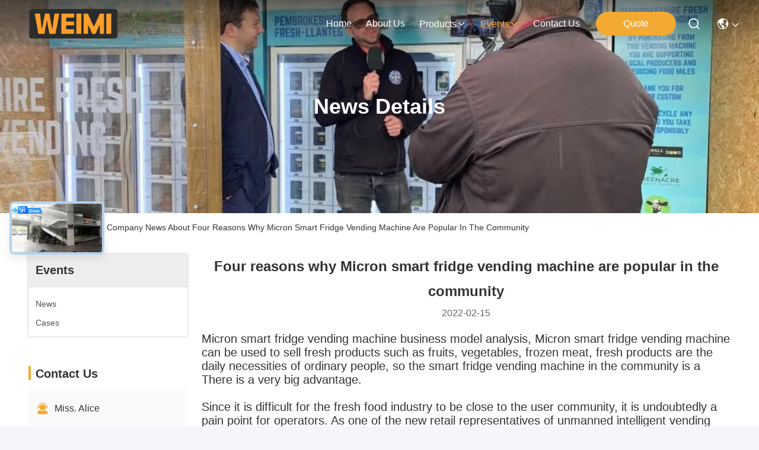

--- FILE ---
content_type: text/html
request_url: https://www.automatic-vendingmachines.com/news/four-reasons-why-micron-smart-fridge-vending-machine-are-popular-in-the-community-106655.html
body_size: 34443
content:
<!DOCTYPE html>
<html lang="en">
<head>
	<meta charset="utf-8">
	<meta http-equiv="X-UA-Compatible" content="IE=edge">
	<meta name="viewport" content="width=device-width, initial-scale=1.0">
    <title>Four reasons why Micron smart fridge vending machine are popular in the community</title>
        <meta name="keywords" content="Smart Fridge Vending Machine news, Snack Food Vending Machine Industry news, Four reasons why Micron smart fridge vending machine are popular in the community, China Guangzhou Micron Vending Technology Co.,Ltd, Frozen Food Vending Machine supplier news, China Smart Fridge Vending Machine blog" />
            <meta name="description" content="Discover the details of Four reasons why Micron smart fridge vending machine are popular in the community at Guangzhou Micron Vending Technology Co.,Ltd, a leading supplier in China for Smart Fridge Vending Machine and Snack Food Vending Machine. Stay informed about the latest industry news and blogs." />
    				<link rel='preload'
					  href=/photo/automatic-vendingmachines/sitetpl/style/commonV2.css?ver=1767516726 as='style'><link type='text/css' rel='stylesheet'
					  href=/photo/automatic-vendingmachines/sitetpl/style/commonV2.css?ver=1767516726 media='all'><!-- Google Tag Manager -->
<script>(function(w,d,s,l,i){w[l]=w[l]||[];w[l].push({'gtm.start':
new Date().getTime(),event:'gtm.js'});var f=d.getElementsByTagName(s)[0],
j=d.createElement(s),dl=l!='dataLayer'?'&l='+l:'';j.async=true;j.src=
'https://www.googletagmanager.com/gtm.js?id='+i+dl;f.parentNode.insertBefore(j,f);
})(window,document,'script','dataLayer','GTM-MHT28S24');</script>
<!-- End Google Tag Manager -->

<script>
    window.addEventListener('load', function () {
        document.addEventListener('click', function (e) {
            const dom = e.target.closest('#form > button');
            if (dom === null) return;
            const form = dom.closest('form')
            var email = form.querySelector('[id="inquiry_email"]').value;
            var content = form.querySelector('[id="inquiry_message"]').value;

            if (email !== "" && content.length >= 20) {
                gtag('set', 'user_data', { "email": email });
                gtag("event", "form_submit", { 'send_to': "AW-979466975" })
                gtag('event', 'automatic增强型转化', { 'send_to': 'G-XD8ZBLWWSL' });
            }
        });
    })
</script>


<script>
    window.addEventListener('load', function () {
        document.addEventListener('click', function (e) {
            const dom = e.target.closest('div.content-wrap > div.item-box.form > button');
            if (dom === null) return;
            const form = dom.closest('form')
            var email = document.querySelector('[id="inquiry_email_footer"]').value;
            var content = document.querySelector('[id="inquiry_message_footer"]').value;

            if (email !== "" && content.length >= 20) {
                gtag('set', 'user_data', { "email": email });
                gtag("event", "form_submit", { 'send_to': "AW-979466975" })
                gtag('event', 'automatic增强型转化', { 'send_to': 'G-XD8ZBLWWSL' });
            }
        });
    })
</script>


<script>
    window.addEventListener('load', function (event) {
        var visibleID = setInterval(() => {
            const successDialog = document.querySelector('[id="dialog-content-pql-ok"]');
            if (successDialog) {
                if (successDialog.innerText.indexOf('Submitted successfully!') === 0) {
                    clearInterval(visibleID);
                    gtag('event', 'conversion', { 'send_to': 'AW-979466975/ZnvxCKfGnLUbEN_1hdMD' });
                }
            }
        }, 500);
    });
</script>

<!-- Google tag (gtag.js) -->
<script async src="https://www.googletagmanager.com/gtag/js?id=G-QTKVRZ1GXF"></script>
<script>
  window.dataLayer = window.dataLayer || [];
  function gtag(){dataLayer.push(arguments);}
  gtag('js', new Date());

  gtag('config', 'G-QTKVRZ1GXF', {cookie_flags: "SameSite=None;Secure"});
</script><meta property="og:title" content="Four reasons why Micron smart fridge vending machine are popular in the community" />
<meta property="og:description" content="Discover the details of Four reasons why Micron smart fridge vending machine are popular in the community at Guangzhou Micron Vending Technology Co.,Ltd, a leading supplier in China for Smart Fridge Vending Machine and Snack Food Vending Machine. Stay informed about the latest industry news and blogs." />
<meta property="og:type" content="article" />
<meta property="og:site_name" content="Guangzhou Micron Vending Technology Co.,Ltd" />
<meta property="og:url" content="https://www.automatic-vendingmachines.com/news/four-reasons-why-micron-smart-fridge-vending-machine-are-popular-in-the-community-106655.html" />
<meta property="og:image" content="/photo/nd59986714-four_reasons_why_micron_smart_fridge_vending_machine_are_popular_in_the_community.jpg" />
<link rel="canonical" href="https://www.automatic-vendingmachines.com/news/four-reasons-why-micron-smart-fridge-vending-machine-are-popular-in-the-community-106655.html" />
<link rel="stylesheet" type="text/css" href="/js/guidefirstcommon.css" />
<style type="text/css">
/*<![CDATA[*/
.consent__cookie {position: fixed;top: 0;left: 0;width: 100%;height: 0%;z-index: 100000;}.consent__cookie_bg {position: fixed;top: 0;left: 0;width: 100%;height: 100%;background: #000;opacity: .6;display: none }.consent__cookie_rel {position: fixed;bottom:0;left: 0;width: 100%;background: #fff;display: -webkit-box;display: -ms-flexbox;display: flex;flex-wrap: wrap;padding: 24px 80px;-webkit-box-sizing: border-box;box-sizing: border-box;-webkit-box-pack: justify;-ms-flex-pack: justify;justify-content: space-between;-webkit-transition: all ease-in-out .3s;transition: all ease-in-out .3s }.consent__close {position: absolute;top: 20px;right: 20px;cursor: pointer }.consent__close svg {fill: #777 }.consent__close:hover svg {fill: #000 }.consent__cookie_box {flex: 1;word-break: break-word;}.consent__warm {color: #777;font-size: 16px;margin-bottom: 12px;line-height: 19px }.consent__title {color: #333;font-size: 20px;font-weight: 600;margin-bottom: 12px;line-height: 23px }.consent__itxt {color: #333;font-size: 14px;margin-bottom: 12px;display: -webkit-box;display: -ms-flexbox;display: flex;-webkit-box-align: center;-ms-flex-align: center;align-items: center }.consent__itxt i {display: -webkit-inline-box;display: -ms-inline-flexbox;display: inline-flex;width: 28px;height: 28px;border-radius: 50%;background: #e0f9e9;margin-right: 8px;-webkit-box-align: center;-ms-flex-align: center;align-items: center;-webkit-box-pack: center;-ms-flex-pack: center;justify-content: center }.consent__itxt svg {fill: #3ca860 }.consent__txt {color: #a6a6a6;font-size: 14px;margin-bottom: 8px;line-height: 17px }.consent__btns {display: -webkit-box;display: -ms-flexbox;display: flex;-webkit-box-orient: vertical;-webkit-box-direction: normal;-ms-flex-direction: column;flex-direction: column;-webkit-box-pack: center;-ms-flex-pack: center;justify-content: center;flex-shrink: 0;}.consent__btn {width: 280px;height: 40px;line-height: 40px;text-align: center;background: #3ca860;color: #fff;border-radius: 4px;margin: 8px 0;-webkit-box-sizing: border-box;box-sizing: border-box;cursor: pointer;font-size:14px}.consent__btn:hover {background: #00823b }.consent__btn.empty {color: #3ca860;border: 1px solid #3ca860;background: #fff }.consent__btn.empty:hover {background: #3ca860;color: #fff }.open .consent__cookie_bg {display: block }.open .consent__cookie_rel {bottom: 0 }@media (max-width: 760px) {.consent__btns {width: 100%;align-items: center;}.consent__cookie_rel {padding: 20px 24px }}.consent__cookie.open {display: block;}.consent__cookie {display: none;}
/*]]>*/
</style>
<style type="text/css">
/*<![CDATA[*/
@media only screen and (max-width:640px){.contact_now_dialog .content-wrap .desc{background-image:url(/images/cta_images/bg_s.png) !important}}.contact_now_dialog .content-wrap .content-wrap_header .cta-close{background-image:url(/images/cta_images/sprite.png) !important}.contact_now_dialog .content-wrap .desc{background-image:url(/images/cta_images/bg_l.png) !important}.contact_now_dialog .content-wrap .cta-btn i{background-image:url(/images/cta_images/sprite.png) !important}.contact_now_dialog .content-wrap .head-tip img{content:url(/images/cta_images/cta_contact_now.png) !important}.cusim{background-image:url(/images/imicon/im.svg) !important}.cuswa{background-image:url(/images/imicon/wa.png) !important}.cusall{background-image:url(/images/imicon/allchat.svg) !important}
/*]]>*/
</style>
<script type="text/javascript" src="/js/guidefirstcommon.js"></script>
<script type="text/javascript">
/*<![CDATA[*/
window.isvideotpl = 1;window.detailurl = '/videoabout.html';
var colorUrl = '';var isShowGuide = 2;var showGuideColor = 0;var im_appid = 10003;var im_msg="Good day, what product are you looking for?";

var cta_cid = 41577;var use_defaulProductInfo = 0;var cta_pid = 0;var test_company = 0;var webim_domain = '';var company_type = 0;var cta_equipment = 'pc'; var setcookie = 'setwebimCookie(0,0,0)'; var whatsapplink = "https://wa.me/86 158 0029 7730?text=Hi%2C+Guangzhou+Micron+Vending+Technology+Co.%2CLtd%2C+I%27m+interested+in+your+products."; function insertMeta(){var str = '<meta name="mobile-web-app-capable" content="yes" /><meta name="viewport" content="width=device-width, initial-scale=1.0" />';document.head.insertAdjacentHTML('beforeend',str);} var element = document.querySelector('a.footer_webim_a[href="/webim/webim_tab.html"]');if (element) {element.parentNode.removeChild(element);}

var colorUrl = '';
var aisearch = 0;
var selfUrl = '';
window.playerReportUrl='/vod/view_count/report';
var query_string = ["News","Detail",106655];
var g_tp = '';
var customtplcolor = 99715;
var str_chat = 'chat';
				var str_call_now = 'call now';
var str_chat_now = 'chat now';
var str_contact1 = 'Get Best Price';var str_chat_lang='english';var str_contact2 = 'Get Price';var str_contact2 = 'Best Price';var str_contact = 'Contact';
window.predomainsub = "";
/*]]>*/
</script>
</head>
<body>
<!-- Google Tag Manager (noscript) -->
<noscript><iframe src="https://www.googletagmanager.com/ns.html?id=GTM-MHT28S24"
height="0" width="0" style="display:none;visibility:hidden"></iframe></noscript>
<!-- End Google Tag Manager (noscript) --><img src="/logo.gif" style="display:none" alt="logo"/>
<a style="display: none!important;" title="Guangzhou Micron Vending Technology Co.,Ltd" class="float-inquiry" href="/contactnow.html" onclick='setinquiryCookie("{\"showproduct\":0,\"pid\":0,\"name\":\"\",\"source_url\":\"\",\"picurl\":\"\",\"propertyDetail\":[],\"username\":\"Miss. Alice\",\"viewTime\":\"Last Login : 3 hours 59 minutes ago\",\"subject\":\"Can you send me price list and product list?\",\"countrycode\":\"\"}");'></a>
<!-- Google Tag Manager -->
<script>(function(w,d,s,l,i){w[l]=w[l]||[];w[l].push({'gtm.start':
new Date().getTime(),event:'gtm.js'});var f=d.getElementsByTagName(s)[0],
j=d.createElement(s),dl=l!='dataLayer'?'&l='+l:'';j.async=true;j.src=
'https://www.googletagmanager.com/gtm.js?id='+i+dl;f.parentNode.insertBefore(j,f);
})(window,document,'script','dataLayer','GTM-MHT28S24');</script>
<!-- End Google Tag Manager --><script>
var originProductInfo = '';
var originProductInfo = {"showproduct":1,"pid":"46749839","name":"Pet Park Self-Service Pet Accessories Vending Machine With Card Reader For Sale Pet Food Dog Treats Wash Supply","source_url":"\/videos-46749839-pet-park-self-service-pet-accessories-vending-machine-with-card-reader-for-sale-pet-food-dog-treats-.html","picurl":"\/photo\/pd179560689-pet_park_self_service_pet_accessories_vending_machine_with_card_reader_for_sale_pet_food_dog_treats_wash_supply.jpg","propertyDetail":[["Touch screen","21.5 inch touchscreen"],["Dimension","W1260mm*D830mm*H1930mm"],["Color","white, black, customized graphics"],["Glass door","Double tempered glass, 24V Electric heating defogging"]],"company_name":null,"picurl_c":"\/photo\/pc179560689-pet_park_self_service_pet_accessories_vending_machine_with_card_reader_for_sale_pet_food_dog_treats_wash_supply.jpg","price":"$ 1,787~2,695","username":"ye","viewTime":"Last Login : 10 hours 59 minutes ago","subject":"Please send me more information on your Pet Park Self-Service Pet Accessories Vending Machine With Card Reader For Sale Pet Food Dog Treats Wash Supply","countrycode":""};
var save_url = "/contactsave.html";
var update_url = "/updateinquiry.html";
var productInfo = {};
var defaulProductInfo = {};
var myDate = new Date();
var curDate = myDate.getFullYear()+'-'+(parseInt(myDate.getMonth())+1)+'-'+myDate.getDate();
var message = '';
var default_pop = 1;
var leaveMessageDialog = document.getElementsByClassName('leave-message-dialog')[0]; // 获取弹层
var _$$ = function (dom) {
    return document.querySelectorAll(dom);
};
resInfo = originProductInfo;
resInfo['name'] = resInfo['name'] || '';
defaulProductInfo.pid = resInfo['pid'];
defaulProductInfo.productName = resInfo['name'] ?? '';
defaulProductInfo.productInfo = resInfo['propertyDetail'];
defaulProductInfo.productImg = resInfo['picurl_c'];
defaulProductInfo.subject = resInfo['subject'] ?? '';
defaulProductInfo.productImgAlt = resInfo['name'] ?? '';
var inquirypopup_tmp = 1;
var message = 'Dear,'+'\r\n'+"I am interested in"+' '+trim(resInfo['name'])+", could you send me more details such as type, size, MOQ, material, etc."+'\r\n'+"Thanks!"+'\r\n'+"Waiting for your reply.";
var message_1 = 'Dear,'+'\r\n'+"I am interested in"+' '+trim(resInfo['name'])+", could you send me more details such as type, size, MOQ, material, etc."+'\r\n'+"Thanks!"+'\r\n'+"Waiting for your reply.";
var message_2 = 'Hello,'+'\r\n'+"I am looking for"+' '+trim(resInfo['name'])+", please send me the price, specification and picture."+'\r\n'+"Your swift response will be highly appreciated."+'\r\n'+"Feel free to contact me for more information."+'\r\n'+"Thanks a lot.";
var message_3 = 'Hello,'+'\r\n'+trim(resInfo['name'])+' '+"meets my expectations."+'\r\n'+"Please give me the best price and some other product information."+'\r\n'+"Feel free to contact me via my mail."+'\r\n'+"Thanks a lot.";

var message_4 = 'Dear,'+'\r\n'+"What is the FOB price on your"+' '+trim(resInfo['name'])+'?'+'\r\n'+"Which is the nearest port name?"+'\r\n'+"Please reply me as soon as possible, it would be better to share further information."+'\r\n'+"Regards!";
var message_5 = 'Hi there,'+'\r\n'+"I am very interested in your"+' '+trim(resInfo['name'])+'.'+'\r\n'+"Please send me your product details."+'\r\n'+"Looking forward to your quick reply."+'\r\n'+"Feel free to contact me by mail."+'\r\n'+"Regards!";

var message_6 = 'Dear,'+'\r\n'+"Please provide us with information about your"+' '+trim(resInfo['name'])+", such as type, size, material, and of course the best price."+'\r\n'+"Looking forward to your quick reply."+'\r\n'+"Thank you!";
var message_7 = 'Dear,'+'\r\n'+"Can you supply"+' '+trim(resInfo['name'])+" for us?"+'\r\n'+"First we want a price list and some product details."+'\r\n'+"I hope to get reply asap and look forward to cooperation."+'\r\n'+"Thank you very much.";
var message_8 = 'hi,'+'\r\n'+"I am looking for"+' '+trim(resInfo['name'])+", please give me some more detailed product information."+'\r\n'+"I look forward to your reply."+'\r\n'+"Thank you!";
var message_9 = 'Hello,'+'\r\n'+"Your"+' '+trim(resInfo['name'])+" meets my requirements very well."+'\r\n'+"Please send me the price, specification, and similar model will be OK."+'\r\n'+"Feel free to chat with me."+'\r\n'+"Thanks!";
var message_10 = 'Dear,'+'\r\n'+"I want to know more about the details and quotation of"+' '+trim(resInfo['name'])+'.'+'\r\n'+"Feel free to contact me."+'\r\n'+"Regards!";

var r = getRandom(1,10);

defaulProductInfo.message = eval("message_"+r);
    defaulProductInfo.message = eval("message_"+r);
        var mytAjax = {

    post: function(url, data, fn) {
        var xhr = new XMLHttpRequest();
        xhr.open("POST", url, true);
        xhr.setRequestHeader("Content-Type", "application/x-www-form-urlencoded;charset=UTF-8");
        xhr.setRequestHeader("X-Requested-With", "XMLHttpRequest");
        xhr.setRequestHeader('Content-Type','text/plain;charset=UTF-8');
        xhr.onreadystatechange = function() {
            if(xhr.readyState == 4 && (xhr.status == 200 || xhr.status == 304)) {
                fn.call(this, xhr.responseText);
            }
        };
        xhr.send(data);
    },

    postform: function(url, data, fn) {
        var xhr = new XMLHttpRequest();
        xhr.open("POST", url, true);
        xhr.setRequestHeader("X-Requested-With", "XMLHttpRequest");
        xhr.onreadystatechange = function() {
            if(xhr.readyState == 4 && (xhr.status == 200 || xhr.status == 304)) {
                fn.call(this, xhr.responseText);
            }
        };
        xhr.send(data);
    }
};
/*window.onload = function(){
    leaveMessageDialog = document.getElementsByClassName('leave-message-dialog')[0];
    if (window.localStorage.recordDialogStatus=='undefined' || (window.localStorage.recordDialogStatus!='undefined' && window.localStorage.recordDialogStatus != curDate)) {
        setTimeout(function(){
            if(parseInt(inquirypopup_tmp%10) == 1){
                creatDialog(defaulProductInfo, 1);
            }
        }, 6000);
    }
};*/
function trim(str)
{
    str = str.replace(/(^\s*)/g,"");
    return str.replace(/(\s*$)/g,"");
};
function getRandom(m,n){
    var num = Math.floor(Math.random()*(m - n) + n);
    return num;
};
function strBtn(param) {

    var starattextarea = document.getElementById("textareamessage").value.length;
    var email = document.getElementById("startEmail").value;

    var default_tip = document.querySelectorAll(".watermark_container").length;
    if (20 < starattextarea && starattextarea < 3000) {
        if(default_tip>0){
            document.getElementById("textareamessage1").parentNode.parentNode.nextElementSibling.style.display = "none";
        }else{
            document.getElementById("textareamessage1").parentNode.nextElementSibling.style.display = "none";
        }

    } else {
        if(default_tip>0){
            document.getElementById("textareamessage1").parentNode.parentNode.nextElementSibling.style.display = "block";
        }else{
            document.getElementById("textareamessage1").parentNode.nextElementSibling.style.display = "block";
        }

        return;
    }

    // var re = /^([a-zA-Z0-9_-])+@([a-zA-Z0-9_-])+\.([a-zA-Z0-9_-])+/i;/*邮箱不区分大小写*/
    var re = /^[a-zA-Z0-9][\w-]*(\.?[\w-]+)*@[a-zA-Z0-9-]+(\.[a-zA-Z0-9]+)+$/i;
    if (!re.test(email)) {
        document.getElementById("startEmail").nextElementSibling.style.display = "block";
        return;
    } else {
        document.getElementById("startEmail").nextElementSibling.style.display = "none";
    }

    var subject = document.getElementById("pop_subject").value;
    var pid = document.getElementById("pop_pid").value;
    var message = document.getElementById("textareamessage").value;
    var sender_email = document.getElementById("startEmail").value;
    var tel = '';
    if (document.getElementById("tel0") != undefined && document.getElementById("tel0") != '')
        tel = document.getElementById("tel0").value;
    var form_serialize = '&tel='+tel;

    form_serialize = form_serialize.replace(/\+/g, "%2B");
    mytAjax.post(save_url,"pid="+pid+"&subject="+subject+"&email="+sender_email+"&message="+(message)+form_serialize,function(res){
        var mes = JSON.parse(res);
        if(mes.status == 200){
            var iid = mes.iid;
            document.getElementById("pop_iid").value = iid;
            document.getElementById("pop_uuid").value = mes.uuid;

            if(typeof gtag_report_conversion === "function"){
                gtag_report_conversion();//执行统计js代码
            }
            if(typeof fbq === "function"){
                fbq('track','Purchase');//执行统计js代码
            }
        }
    });
    for (var index = 0; index < document.querySelectorAll(".dialog-content-pql").length; index++) {
        document.querySelectorAll(".dialog-content-pql")[index].style.display = "none";
    };
    $('#idphonepql').val(tel);
    document.getElementById("dialog-content-pql-id").style.display = "block";
    ;
};
function twoBtnOk(param) {

    var selectgender = document.getElementById("Mr").innerHTML;
    var iid = document.getElementById("pop_iid").value;
    var sendername = document.getElementById("idnamepql").value;
    var senderphone = document.getElementById("idphonepql").value;
    var sendercname = document.getElementById("idcompanypql").value;
    var uuid = document.getElementById("pop_uuid").value;
    var gender = 2;
    if(selectgender == 'Mr.') gender = 0;
    if(selectgender == 'Mrs.') gender = 1;
    var pid = document.getElementById("pop_pid").value;
    var form_serialize = '';

        form_serialize = form_serialize.replace(/\+/g, "%2B");

    mytAjax.post(update_url,"iid="+iid+"&gender="+gender+"&uuid="+uuid+"&name="+(sendername)+"&tel="+(senderphone)+"&company="+(sendercname)+form_serialize,function(res){});

    for (var index = 0; index < document.querySelectorAll(".dialog-content-pql").length; index++) {
        document.querySelectorAll(".dialog-content-pql")[index].style.display = "none";
    };
    document.getElementById("dialog-content-pql-ok").style.display = "block";

};
function toCheckMust(name) {
    $('#'+name+'error').hide();
}
function handClidk(param) {
    var starattextarea = document.getElementById("textareamessage1").value.length;
    var email = document.getElementById("startEmail1").value;
    var default_tip = document.querySelectorAll(".watermark_container").length;
    if (20 < starattextarea && starattextarea < 3000) {
        if(default_tip>0){
            document.getElementById("textareamessage1").parentNode.parentNode.nextElementSibling.style.display = "none";
        }else{
            document.getElementById("textareamessage1").parentNode.nextElementSibling.style.display = "none";
        }

    } else {
        if(default_tip>0){
            document.getElementById("textareamessage1").parentNode.parentNode.nextElementSibling.style.display = "block";
        }else{
            document.getElementById("textareamessage1").parentNode.nextElementSibling.style.display = "block";
        }

        return;
    }

    // var re = /^([a-zA-Z0-9_-])+@([a-zA-Z0-9_-])+\.([a-zA-Z0-9_-])+/i;
    var re = /^[a-zA-Z0-9][\w-]*(\.?[\w-]+)*@[a-zA-Z0-9-]+(\.[a-zA-Z0-9]+)+$/i;
    if (!re.test(email)) {
        document.getElementById("startEmail1").nextElementSibling.style.display = "block";
        return;
    } else {
        document.getElementById("startEmail1").nextElementSibling.style.display = "none";
    }

    var subject = document.getElementById("pop_subject").value;
    var pid = document.getElementById("pop_pid").value;
    var message = document.getElementById("textareamessage1").value;
    var sender_email = document.getElementById("startEmail1").value;
    var form_serialize = tel = '';
    if (document.getElementById("tel1") != undefined && document.getElementById("tel1") != '')
        tel = document.getElementById("tel1").value;
        mytAjax.post(save_url,"email="+sender_email+"&tel="+tel+"&pid="+pid+"&message="+message+"&subject="+subject+form_serialize,function(res){

        var mes = JSON.parse(res);
        if(mes.status == 200){
            var iid = mes.iid;
            document.getElementById("pop_iid").value = iid;
            document.getElementById("pop_uuid").value = mes.uuid;
            if(typeof gtag_report_conversion === "function"){
                gtag_report_conversion();//执行统计js代码
            }
        }

    });
    for (var index = 0; index < document.querySelectorAll(".dialog-content-pql").length; index++) {
        document.querySelectorAll(".dialog-content-pql")[index].style.display = "none";
    };
    $('#idphonepql').val(tel);
    document.getElementById("dialog-content-pql-id").style.display = "block";

};
window.addEventListener('load', function () {
    $('.checkbox-wrap label').each(function(){
        if($(this).find('input').prop('checked')){
            $(this).addClass('on')
        }else {
            $(this).removeClass('on')
        }
    })
    $(document).on('click', '.checkbox-wrap label' , function(ev){
        if (ev.target.tagName.toUpperCase() != 'INPUT') {
            $(this).toggleClass('on')
        }
    })
})

function hand_video(pdata) {
    data = JSON.parse(pdata);
    productInfo.productName = data.productName;
    productInfo.productInfo = data.productInfo;
    productInfo.productImg = data.productImg;
    productInfo.subject = data.subject;

    var message = 'Dear,'+'\r\n'+"I am interested in"+' '+trim(data.productName)+", could you send me more details such as type, size, quantity, material, etc."+'\r\n'+"Thanks!"+'\r\n'+"Waiting for your reply.";

    var message = 'Dear,'+'\r\n'+"I am interested in"+' '+trim(data.productName)+", could you send me more details such as type, size, MOQ, material, etc."+'\r\n'+"Thanks!"+'\r\n'+"Waiting for your reply.";
    var message_1 = 'Dear,'+'\r\n'+"I am interested in"+' '+trim(data.productName)+", could you send me more details such as type, size, MOQ, material, etc."+'\r\n'+"Thanks!"+'\r\n'+"Waiting for your reply.";
    var message_2 = 'Hello,'+'\r\n'+"I am looking for"+' '+trim(data.productName)+", please send me the price, specification and picture."+'\r\n'+"Your swift response will be highly appreciated."+'\r\n'+"Feel free to contact me for more information."+'\r\n'+"Thanks a lot.";
    var message_3 = 'Hello,'+'\r\n'+trim(data.productName)+' '+"meets my expectations."+'\r\n'+"Please give me the best price and some other product information."+'\r\n'+"Feel free to contact me via my mail."+'\r\n'+"Thanks a lot.";

    var message_4 = 'Dear,'+'\r\n'+"What is the FOB price on your"+' '+trim(data.productName)+'?'+'\r\n'+"Which is the nearest port name?"+'\r\n'+"Please reply me as soon as possible, it would be better to share further information."+'\r\n'+"Regards!";
    var message_5 = 'Hi there,'+'\r\n'+"I am very interested in your"+' '+trim(data.productName)+'.'+'\r\n'+"Please send me your product details."+'\r\n'+"Looking forward to your quick reply."+'\r\n'+"Feel free to contact me by mail."+'\r\n'+"Regards!";

    var message_6 = 'Dear,'+'\r\n'+"Please provide us with information about your"+' '+trim(data.productName)+", such as type, size, material, and of course the best price."+'\r\n'+"Looking forward to your quick reply."+'\r\n'+"Thank you!";
    var message_7 = 'Dear,'+'\r\n'+"Can you supply"+' '+trim(data.productName)+" for us?"+'\r\n'+"First we want a price list and some product details."+'\r\n'+"I hope to get reply asap and look forward to cooperation."+'\r\n'+"Thank you very much.";
    var message_8 = 'hi,'+'\r\n'+"I am looking for"+' '+trim(data.productName)+", please give me some more detailed product information."+'\r\n'+"I look forward to your reply."+'\r\n'+"Thank you!";
    var message_9 = 'Hello,'+'\r\n'+"Your"+' '+trim(data.productName)+" meets my requirements very well."+'\r\n'+"Please send me the price, specification, and similar model will be OK."+'\r\n'+"Feel free to chat with me."+'\r\n'+"Thanks!";
    var message_10 = 'Dear,'+'\r\n'+"I want to know more about the details and quotation of"+' '+trim(data.productName)+'.'+'\r\n'+"Feel free to contact me."+'\r\n'+"Regards!";

    var r = getRandom(1,10);

    productInfo.message = eval("message_"+r);
            if(parseInt(inquirypopup_tmp/10) == 1){
        productInfo.message = "";
    }
    productInfo.pid = data.pid;
    creatDialog(productInfo, 2);
};

function handDialog(pdata) {
    data = JSON.parse(pdata);
    productInfo.productName = data.productName;
    productInfo.productInfo = data.productInfo;
    productInfo.productImg = data.productImg;
    productInfo.subject = data.subject;

    var message = 'Dear,'+'\r\n'+"I am interested in"+' '+trim(data.productName)+", could you send me more details such as type, size, quantity, material, etc."+'\r\n'+"Thanks!"+'\r\n'+"Waiting for your reply.";

    var message = 'Dear,'+'\r\n'+"I am interested in"+' '+trim(data.productName)+", could you send me more details such as type, size, MOQ, material, etc."+'\r\n'+"Thanks!"+'\r\n'+"Waiting for your reply.";
    var message_1 = 'Dear,'+'\r\n'+"I am interested in"+' '+trim(data.productName)+", could you send me more details such as type, size, MOQ, material, etc."+'\r\n'+"Thanks!"+'\r\n'+"Waiting for your reply.";
    var message_2 = 'Hello,'+'\r\n'+"I am looking for"+' '+trim(data.productName)+", please send me the price, specification and picture."+'\r\n'+"Your swift response will be highly appreciated."+'\r\n'+"Feel free to contact me for more information."+'\r\n'+"Thanks a lot.";
    var message_3 = 'Hello,'+'\r\n'+trim(data.productName)+' '+"meets my expectations."+'\r\n'+"Please give me the best price and some other product information."+'\r\n'+"Feel free to contact me via my mail."+'\r\n'+"Thanks a lot.";

    var message_4 = 'Dear,'+'\r\n'+"What is the FOB price on your"+' '+trim(data.productName)+'?'+'\r\n'+"Which is the nearest port name?"+'\r\n'+"Please reply me as soon as possible, it would be better to share further information."+'\r\n'+"Regards!";
    var message_5 = 'Hi there,'+'\r\n'+"I am very interested in your"+' '+trim(data.productName)+'.'+'\r\n'+"Please send me your product details."+'\r\n'+"Looking forward to your quick reply."+'\r\n'+"Feel free to contact me by mail."+'\r\n'+"Regards!";

    var message_6 = 'Dear,'+'\r\n'+"Please provide us with information about your"+' '+trim(data.productName)+", such as type, size, material, and of course the best price."+'\r\n'+"Looking forward to your quick reply."+'\r\n'+"Thank you!";
    var message_7 = 'Dear,'+'\r\n'+"Can you supply"+' '+trim(data.productName)+" for us?"+'\r\n'+"First we want a price list and some product details."+'\r\n'+"I hope to get reply asap and look forward to cooperation."+'\r\n'+"Thank you very much.";
    var message_8 = 'hi,'+'\r\n'+"I am looking for"+' '+trim(data.productName)+", please give me some more detailed product information."+'\r\n'+"I look forward to your reply."+'\r\n'+"Thank you!";
    var message_9 = 'Hello,'+'\r\n'+"Your"+' '+trim(data.productName)+" meets my requirements very well."+'\r\n'+"Please send me the price, specification, and similar model will be OK."+'\r\n'+"Feel free to chat with me."+'\r\n'+"Thanks!";
    var message_10 = 'Dear,'+'\r\n'+"I want to know more about the details and quotation of"+' '+trim(data.productName)+'.'+'\r\n'+"Feel free to contact me."+'\r\n'+"Regards!";

    var r = getRandom(1,10);
    productInfo.message = eval("message_"+r);
            if(parseInt(inquirypopup_tmp/10) == 1){
        productInfo.message = "";
    }
    productInfo.pid = data.pid;
    creatDialog(productInfo, 2);
};

function closepql(param) {

    leaveMessageDialog.style.display = 'none';
};

function closepql2(param) {

    for (var index = 0; index < document.querySelectorAll(".dialog-content-pql").length; index++) {
        document.querySelectorAll(".dialog-content-pql")[index].style.display = "none";
    };
    document.getElementById("dialog-content-pql-ok").style.display = "block";
};

function decodeHtmlEntities(str) {
    var tempElement = document.createElement('div');
    tempElement.innerHTML = str;
    return tempElement.textContent || tempElement.innerText || '';
}

function initProduct(productInfo,type){

    productInfo.productName = decodeHtmlEntities(productInfo.productName);
    productInfo.message = decodeHtmlEntities(productInfo.message);

    leaveMessageDialog = document.getElementsByClassName('leave-message-dialog')[0];
    leaveMessageDialog.style.display = "block";
    if(type == 3){
        var popinquiryemail = document.getElementById("popinquiryemail").value;
        _$$("#startEmail1")[0].value = popinquiryemail;
    }else{
        _$$("#startEmail1")[0].value = "";
    }
    _$$("#startEmail")[0].value = "";
    _$$("#idnamepql")[0].value = "";
    _$$("#idphonepql")[0].value = "";
    _$$("#idcompanypql")[0].value = "";

    _$$("#pop_pid")[0].value = productInfo.pid;
    _$$("#pop_subject")[0].value = productInfo.subject;
    
    if(parseInt(inquirypopup_tmp/10) == 1){
        productInfo.message = "";
    }

    _$$("#textareamessage1")[0].value = productInfo.message;
    _$$("#textareamessage")[0].value = productInfo.message;

    _$$("#dialog-content-pql-id .titlep")[0].innerHTML = productInfo.productName;
    _$$("#dialog-content-pql-id img")[0].setAttribute("src", productInfo.productImg);
    _$$("#dialog-content-pql-id img")[0].setAttribute("alt", productInfo.productImgAlt);

    _$$("#dialog-content-pql-id-hand img")[0].setAttribute("src", productInfo.productImg);
    _$$("#dialog-content-pql-id-hand img")[0].setAttribute("alt", productInfo.productImgAlt);
    _$$("#dialog-content-pql-id-hand .titlep")[0].innerHTML = productInfo.productName;

    if (productInfo.productInfo.length > 0) {
        var ul2, ul;
        ul = document.createElement("ul");
        for (var index = 0; index < productInfo.productInfo.length; index++) {
            var el = productInfo.productInfo[index];
            var li = document.createElement("li");
            var span1 = document.createElement("span");
            span1.innerHTML = el[0] + ":";
            var span2 = document.createElement("span");
            span2.innerHTML = el[1];
            li.appendChild(span1);
            li.appendChild(span2);
            ul.appendChild(li);

        }
        ul2 = ul.cloneNode(true);
        if (type === 1) {
            _$$("#dialog-content-pql-id .left")[0].replaceChild(ul, _$$("#dialog-content-pql-id .left ul")[0]);
        } else {
            _$$("#dialog-content-pql-id-hand .left")[0].replaceChild(ul2, _$$("#dialog-content-pql-id-hand .left ul")[0]);
            _$$("#dialog-content-pql-id .left")[0].replaceChild(ul, _$$("#dialog-content-pql-id .left ul")[0]);
        }
    };
    for (var index = 0; index < _$$("#dialog-content-pql-id .right ul li").length; index++) {
        _$$("#dialog-content-pql-id .right ul li")[index].addEventListener("click", function (params) {
            _$$("#dialog-content-pql-id .right #Mr")[0].innerHTML = this.innerHTML
        }, false)

    };

};
function closeInquiryCreateDialog() {
    document.getElementById("xuanpan_dialog_box_pql").style.display = "none";
};
function showInquiryCreateDialog() {
    document.getElementById("xuanpan_dialog_box_pql").style.display = "block";
};
function submitPopInquiry(){
    var message = document.getElementById("inquiry_message").value;
    var email = document.getElementById("inquiry_email").value;
    var subject = defaulProductInfo.subject;
    var pid = defaulProductInfo.pid;
    if (email === undefined) {
        showInquiryCreateDialog();
        document.getElementById("inquiry_email").style.border = "1px solid red";
        return false;
    };
    if (message === undefined) {
        showInquiryCreateDialog();
        document.getElementById("inquiry_message").style.border = "1px solid red";
        return false;
    };
    if (email.search(/^\w+((-\w+)|(\.\w+))*\@[A-Za-z0-9]+((\.|-)[A-Za-z0-9]+)*\.[A-Za-z0-9]+$/) == -1) {
        document.getElementById("inquiry_email").style.border= "1px solid red";
        showInquiryCreateDialog();
        return false;
    } else {
        document.getElementById("inquiry_email").style.border= "";
    };
    if (message.length < 20 || message.length >3000) {
        showInquiryCreateDialog();
        document.getElementById("inquiry_message").style.border = "1px solid red";
        return false;
    } else {
        document.getElementById("inquiry_message").style.border = "";
    };
    var tel = '';
    if (document.getElementById("tel") != undefined && document.getElementById("tel") != '')
        tel = document.getElementById("tel").value;

    mytAjax.post(save_url,"pid="+pid+"&subject="+subject+"&email="+email+"&message="+(message)+'&tel='+tel,function(res){
        var mes = JSON.parse(res);
        if(mes.status == 200){
            var iid = mes.iid;
            document.getElementById("pop_iid").value = iid;
            document.getElementById("pop_uuid").value = mes.uuid;

        }
    });
    initProduct(defaulProductInfo);
    for (var index = 0; index < document.querySelectorAll(".dialog-content-pql").length; index++) {
        document.querySelectorAll(".dialog-content-pql")[index].style.display = "none";
    };
    $('#idphonepql').val(tel);
    document.getElementById("dialog-content-pql-id").style.display = "block";

};

//带附件上传
function submitPopInquiryfile(email_id,message_id,check_sort,name_id,phone_id,company_id,attachments){

    if(typeof(check_sort) == 'undefined'){
        check_sort = 0;
    }
    var message = document.getElementById(message_id).value;
    var email = document.getElementById(email_id).value;
    var attachments = document.getElementById(attachments).value;
    if(typeof(name_id) !== 'undefined' && name_id != ""){
        var name  = document.getElementById(name_id).value;
    }
    if(typeof(phone_id) !== 'undefined' && phone_id != ""){
        var phone = document.getElementById(phone_id).value;
    }
    if(typeof(company_id) !== 'undefined' && company_id != ""){
        var company = document.getElementById(company_id).value;
    }
    var subject = defaulProductInfo.subject;
    var pid = defaulProductInfo.pid;

    if(check_sort == 0){
        if (email === undefined) {
            showInquiryCreateDialog();
            document.getElementById(email_id).style.border = "1px solid red";
            return false;
        };
        if (message === undefined) {
            showInquiryCreateDialog();
            document.getElementById(message_id).style.border = "1px solid red";
            return false;
        };

        if (email.search(/^\w+((-\w+)|(\.\w+))*\@[A-Za-z0-9]+((\.|-)[A-Za-z0-9]+)*\.[A-Za-z0-9]+$/) == -1) {
            document.getElementById(email_id).style.border= "1px solid red";
            showInquiryCreateDialog();
            return false;
        } else {
            document.getElementById(email_id).style.border= "";
        };
        if (message.length < 20 || message.length >3000) {
            showInquiryCreateDialog();
            document.getElementById(message_id).style.border = "1px solid red";
            return false;
        } else {
            document.getElementById(message_id).style.border = "";
        };
    }else{

        if (message === undefined) {
            showInquiryCreateDialog();
            document.getElementById(message_id).style.border = "1px solid red";
            return false;
        };

        if (email === undefined) {
            showInquiryCreateDialog();
            document.getElementById(email_id).style.border = "1px solid red";
            return false;
        };

        if (message.length < 20 || message.length >3000) {
            showInquiryCreateDialog();
            document.getElementById(message_id).style.border = "1px solid red";
            return false;
        } else {
            document.getElementById(message_id).style.border = "";
        };

        if (email.search(/^\w+((-\w+)|(\.\w+))*\@[A-Za-z0-9]+((\.|-)[A-Za-z0-9]+)*\.[A-Za-z0-9]+$/) == -1) {
            document.getElementById(email_id).style.border= "1px solid red";
            showInquiryCreateDialog();
            return false;
        } else {
            document.getElementById(email_id).style.border= "";
        };

    };

    mytAjax.post(save_url,"pid="+pid+"&subject="+subject+"&email="+email+"&message="+message+"&company="+company+"&attachments="+attachments,function(res){
        var mes = JSON.parse(res);
        if(mes.status == 200){
            var iid = mes.iid;
            document.getElementById("pop_iid").value = iid;
            document.getElementById("pop_uuid").value = mes.uuid;

            if(typeof gtag_report_conversion === "function"){
                gtag_report_conversion();//执行统计js代码
            }
            if(typeof fbq === "function"){
                fbq('track','Purchase');//执行统计js代码
            }
        }
    });
    initProduct(defaulProductInfo);

    if(name !== undefined && name != ""){
        _$$("#idnamepql")[0].value = name;
    }

    if(phone !== undefined && phone != ""){
        _$$("#idphonepql")[0].value = phone;
    }

    if(company !== undefined && company != ""){
        _$$("#idcompanypql")[0].value = company;
    }

    for (var index = 0; index < document.querySelectorAll(".dialog-content-pql").length; index++) {
        document.querySelectorAll(".dialog-content-pql")[index].style.display = "none";
    };
    document.getElementById("dialog-content-pql-id").style.display = "block";

};
function submitPopInquiryByParam(email_id,message_id,check_sort,name_id,phone_id,company_id){

    if(typeof(check_sort) == 'undefined'){
        check_sort = 0;
    }

    var senderphone = '';
    var message = document.getElementById(message_id).value;
    var email = document.getElementById(email_id).value;
    if(typeof(name_id) !== 'undefined' && name_id != ""){
        var name  = document.getElementById(name_id).value;
    }
    if(typeof(phone_id) !== 'undefined' && phone_id != ""){
        var phone = document.getElementById(phone_id).value;
        senderphone = phone;
    }
    if(typeof(company_id) !== 'undefined' && company_id != ""){
        var company = document.getElementById(company_id).value;
    }
    var subject = defaulProductInfo.subject;
    var pid = defaulProductInfo.pid;

    if(check_sort == 0){
        if (email === undefined) {
            showInquiryCreateDialog();
            document.getElementById(email_id).style.border = "1px solid red";
            return false;
        };
        if (message === undefined) {
            showInquiryCreateDialog();
            document.getElementById(message_id).style.border = "1px solid red";
            return false;
        };

        if (email.search(/^\w+((-\w+)|(\.\w+))*\@[A-Za-z0-9]+((\.|-)[A-Za-z0-9]+)*\.[A-Za-z0-9]+$/) == -1) {
            document.getElementById(email_id).style.border= "1px solid red";
            showInquiryCreateDialog();
            return false;
        } else {
            document.getElementById(email_id).style.border= "";
        };
        if (message.length < 20 || message.length >3000) {
            showInquiryCreateDialog();
            document.getElementById(message_id).style.border = "1px solid red";
            return false;
        } else {
            document.getElementById(message_id).style.border = "";
        };
    }else{

        if (message === undefined) {
            showInquiryCreateDialog();
            document.getElementById(message_id).style.border = "1px solid red";
            return false;
        };

        if (email === undefined) {
            showInquiryCreateDialog();
            document.getElementById(email_id).style.border = "1px solid red";
            return false;
        };

        if (message.length < 20 || message.length >3000) {
            showInquiryCreateDialog();
            document.getElementById(message_id).style.border = "1px solid red";
            return false;
        } else {
            document.getElementById(message_id).style.border = "";
        };

        if (email.search(/^\w+((-\w+)|(\.\w+))*\@[A-Za-z0-9]+((\.|-)[A-Za-z0-9]+)*\.[A-Za-z0-9]+$/) == -1) {
            document.getElementById(email_id).style.border= "1px solid red";
            showInquiryCreateDialog();
            return false;
        } else {
            document.getElementById(email_id).style.border= "";
        };

    };

    var productsku = "";
    if($("#product_sku").length > 0){
        productsku = $("#product_sku").html();
    }

    mytAjax.post(save_url,"tel="+senderphone+"&pid="+pid+"&subject="+subject+"&email="+email+"&message="+message+"&messagesku="+encodeURI(productsku),function(res){
        var mes = JSON.parse(res);
        if(mes.status == 200){
            var iid = mes.iid;
            document.getElementById("pop_iid").value = iid;
            document.getElementById("pop_uuid").value = mes.uuid;

            if(typeof gtag_report_conversion === "function"){
                gtag_report_conversion();//执行统计js代码
            }
            if(typeof fbq === "function"){
                fbq('track','Purchase');//执行统计js代码
            }
        }
    });
    initProduct(defaulProductInfo);

    if(name !== undefined && name != ""){
        _$$("#idnamepql")[0].value = name;
    }

    if(phone !== undefined && phone != ""){
        _$$("#idphonepql")[0].value = phone;
    }

    if(company !== undefined && company != ""){
        _$$("#idcompanypql")[0].value = company;
    }

    for (var index = 0; index < document.querySelectorAll(".dialog-content-pql").length; index++) {
        document.querySelectorAll(".dialog-content-pql")[index].style.display = "none";

    };
    document.getElementById("dialog-content-pql-id").style.display = "block";

};

function creat_videoDialog(productInfo, type) {

    if(type == 1){
        if(default_pop != 1){
            return false;
        }
        window.localStorage.recordDialogStatus = curDate;
    }else{
        default_pop = 0;
    }
    initProduct(productInfo, type);
    if (type === 1) {
        // 自动弹出
        for (var index = 0; index < document.querySelectorAll(".dialog-content-pql").length; index++) {

            document.querySelectorAll(".dialog-content-pql")[index].style.display = "none";
        };
        document.getElementById("dialog-content-pql").style.display = "block";
    } else {
        // 手动弹出
        for (var index = 0; index < document.querySelectorAll(".dialog-content-pql").length; index++) {
            document.querySelectorAll(".dialog-content-pql")[index].style.display = "none";
        };
        document.getElementById("dialog-content-pql-id-hand").style.display = "block";
    }
}

function creatDialog(productInfo, type) {

    if(type == 1){
        if(default_pop != 1){
            return false;
        }
        window.localStorage.recordDialogStatus = curDate;
    }else{
        default_pop = 0;
    }
    initProduct(productInfo, type);
    if (type === 1) {
        // 自动弹出
        for (var index = 0; index < document.querySelectorAll(".dialog-content-pql").length; index++) {

            document.querySelectorAll(".dialog-content-pql")[index].style.display = "none";
        };
        document.getElementById("dialog-content-pql").style.display = "block";
    } else {
        // 手动弹出
        for (var index = 0; index < document.querySelectorAll(".dialog-content-pql").length; index++) {
            document.querySelectorAll(".dialog-content-pql")[index].style.display = "none";
        };
        document.getElementById("dialog-content-pql-id-hand").style.display = "block";
    }
}

//带邮箱信息打开询盘框 emailtype=1表示带入邮箱
function openDialog(emailtype){
    var type = 2;//不带入邮箱，手动弹出
    if(emailtype == 1){
        var popinquiryemail = document.getElementById("popinquiryemail").value;
        // var re = /^([a-zA-Z0-9_-])+@([a-zA-Z0-9_-])+\.([a-zA-Z0-9_-])+/i;
        var re = /^[a-zA-Z0-9][\w-]*(\.?[\w-]+)*@[a-zA-Z0-9-]+(\.[a-zA-Z0-9]+)+$/i;
        if (!re.test(popinquiryemail)) {
            //前端提示样式;
            showInquiryCreateDialog();
            document.getElementById("popinquiryemail").style.border = "1px solid red";
            return false;
        } else {
            //前端提示样式;
        }
        var type = 3;
    }
    creatDialog(defaulProductInfo,type);
}

//上传附件
function inquiryUploadFile(){
    var fileObj = document.querySelector("#fileId").files[0];
    //构建表单数据
    var formData = new FormData();
    var filesize = fileObj.size;
    if(filesize > 10485760 || filesize == 0) {
        document.getElementById("filetips").style.display = "block";
        return false;
    }else {
        document.getElementById("filetips").style.display = "none";
    }
    formData.append('popinquiryfile', fileObj);
    document.getElementById("quotefileform").reset();
    var save_url = "/inquiryuploadfile.html";
    mytAjax.postform(save_url,formData,function(res){
        var mes = JSON.parse(res);
        if(mes.status == 200){
            document.getElementById("uploader-file-info").innerHTML = document.getElementById("uploader-file-info").innerHTML + "<span class=op>"+mes.attfile.name+"<a class=delatt id=att"+mes.attfile.id+" onclick=delatt("+mes.attfile.id+");>Delete</a></span>";
            var nowattachs = document.getElementById("attachments").value;
            if( nowattachs !== ""){
                var attachs = JSON.parse(nowattachs);
                attachs[mes.attfile.id] = mes.attfile;
            }else{
                var attachs = {};
                attachs[mes.attfile.id] = mes.attfile;
            }
            document.getElementById("attachments").value = JSON.stringify(attachs);
        }
    });
}
//附件删除
function delatt(attid)
{
    var nowattachs = document.getElementById("attachments").value;
    if( nowattachs !== ""){
        var attachs = JSON.parse(nowattachs);
        if(attachs[attid] == ""){
            return false;
        }
        var formData = new FormData();
        var delfile = attachs[attid]['filename'];
        var save_url = "/inquirydelfile.html";
        if(delfile != "") {
            formData.append('delfile', delfile);
            mytAjax.postform(save_url, formData, function (res) {
                if(res !== "") {
                    var mes = JSON.parse(res);
                    if (mes.status == 200) {
                        delete attachs[attid];
                        document.getElementById("attachments").value = JSON.stringify(attachs);
                        var s = document.getElementById("att"+attid);
                        s.parentNode.remove();
                    }
                }
            });
        }
    }else{
        return false;
    }
}

</script>
<div class="leave-message-dialog" style="display: none">
<style>
    .leave-message-dialog .close:before, .leave-message-dialog .close:after{
        content:initial;
    }
</style>
<div class="dialog-content-pql" id="dialog-content-pql" style="display: none">
    <span class="close" onclick="closepql()"><img src="/images/close.png" alt="close"></span>
    <div class="title">
        <p class="firstp-pql">Leave a Message</p>
        <p class="lastp-pql">We will call you back soon!</p>
    </div>
    <div class="form">
        <div class="textarea">
            <textarea style='font-family: robot;'  name="" id="textareamessage" cols="30" rows="10" style="margin-bottom:14px;width:100%"
                placeholder="Please enter your inquiry details."></textarea>
        </div>
        <p class="error-pql"> <span class="icon-pql"><img src="/images/error.png" alt="Guangzhou Micron Vending Technology Co.,Ltd"></span> Your message must be between 20-3,000 characters!</p>
        <input id="startEmail" type="text" placeholder="Enter your E-mail" onkeydown="if(event.keyCode === 13){ strBtn();}">
        <p class="error-pql"><span class="icon-pql"><img src="/images/error.png" alt="Guangzhou Micron Vending Technology Co.,Ltd"></span> Please check your E-mail! </p>
                <div class="operations">
            <div class='btn' id="submitStart" type="submit" onclick="strBtn()">SUBMIT</div>
        </div>
            </div>
</div>
<div class="dialog-content-pql dialog-content-pql-id" id="dialog-content-pql-id" style="display:none">
        <span class="close" onclick="closepql2()"><svg t="1648434466530" class="icon" viewBox="0 0 1024 1024" version="1.1" xmlns="http://www.w3.org/2000/svg" p-id="2198" width="16" height="16"><path d="M576 512l277.333333 277.333333-64 64-277.333333-277.333333L234.666667 853.333333 170.666667 789.333333l277.333333-277.333333L170.666667 234.666667 234.666667 170.666667l277.333333 277.333333L789.333333 170.666667 853.333333 234.666667 576 512z" fill="#444444" p-id="2199"></path></svg></span>
    <div class="left">
        <div class="img"><img></div>
        <p class="titlep"></p>
        <ul> </ul>
    </div>
    <div class="right">
                <p class="title">More information facilitates better communication.</p>
                <div style="position: relative;">
            <div class="mr"> <span id="Mr">mr</span>
                <ul>
                    <li>mr</li>
                    <li>mrs</li>
                </ul>
            </div>
            <input style="text-indent: 80px;" type="text" id="idnamepql" placeholder="Input your name">
        </div>
        <input type="text"  id="idphonepql"  placeholder="Phone Number">
        <input type="text" id="idcompanypql"  placeholder="Company" onkeydown="if(event.keyCode === 13){ twoBtnOk();}">
                <div class="btn form_new" id="twoBtnOk" onclick="twoBtnOk()">OK</div>
    </div>
</div>

<div class="dialog-content-pql dialog-content-pql-ok" id="dialog-content-pql-ok" style="display:none">
        <span class="close" onclick="closepql()"><svg t="1648434466530" class="icon" viewBox="0 0 1024 1024" version="1.1" xmlns="http://www.w3.org/2000/svg" p-id="2198" width="16" height="16"><path d="M576 512l277.333333 277.333333-64 64-277.333333-277.333333L234.666667 853.333333 170.666667 789.333333l277.333333-277.333333L170.666667 234.666667 234.666667 170.666667l277.333333 277.333333L789.333333 170.666667 853.333333 234.666667 576 512z" fill="#444444" p-id="2199"></path></svg></span>
    <div class="duihaook"></div>
        <p class="title">Submitted successfully!</p>
        <p class="p1" style="text-align: center; font-size: 18px; margin-top: 14px;">We will call you back soon!</p>
    <div class="btn" onclick="closepql()" id="endOk" style="margin: 0 auto;margin-top: 50px;">OK</div>
</div>
<div class="dialog-content-pql dialog-content-pql-id dialog-content-pql-id-hand" id="dialog-content-pql-id-hand"
    style="display:none">
     <input type="hidden" name="pop_pid" id="pop_pid" value="0">
     <input type="hidden" name="pop_subject" id="pop_subject" value="">
     <input type="hidden" name="pop_iid" id="pop_iid" value="0">
     <input type="hidden" name="pop_uuid" id="pop_uuid" value="0">
        <span class="close" onclick="closepql()"><svg t="1648434466530" class="icon" viewBox="0 0 1024 1024" version="1.1" xmlns="http://www.w3.org/2000/svg" p-id="2198" width="16" height="16"><path d="M576 512l277.333333 277.333333-64 64-277.333333-277.333333L234.666667 853.333333 170.666667 789.333333l277.333333-277.333333L170.666667 234.666667 234.666667 170.666667l277.333333 277.333333L789.333333 170.666667 853.333333 234.666667 576 512z" fill="#444444" p-id="2199"></path></svg></span>
    <div class="left">
        <div class="img"><img></div>
        <p class="titlep"></p>
        <ul> </ul>
    </div>
    <div class="right" style="float:right">
                <div class="title">
            <p class="firstp-pql">Leave a Message</p>
            <p class="lastp-pql">We will call you back soon!</p>
        </div>
                <div class="form">
            <div class="textarea">
                <textarea style='font-family: robot;' name="message" id="textareamessage1" cols="30" rows="10"
                    placeholder="Please enter your inquiry details."></textarea>
            </div>
            <p class="error-pql"> <span class="icon-pql"><img src="/images/error.png" alt="Guangzhou Micron Vending Technology Co.,Ltd"></span> Your message must be between 20-3,000 characters!</p>

                            <input style="display:none" id="tel1" name="tel" type="text" oninput="value=value.replace(/[^0-9_+-]/g,'');" placeholder="Phone Number">
                        <input id='startEmail1' name='email' data-type='1' type='text'
                   placeholder="Enter your E-mail"
                   onkeydown='if(event.keyCode === 13){ handClidk();}'>
            
            <p class='error-pql'><span class='icon-pql'>
                    <img src="/images/error.png" alt="Guangzhou Micron Vending Technology Co.,Ltd"></span> Please check your E-mail!            </p>

            <div class="operations">
                <div class='btn' id="submitStart1" type="submit" onclick="handClidk()">SUBMIT</div>
            </div>
        </div>
    </div>
</div>
</div>
<div id="xuanpan_dialog_box_pql" class="xuanpan_dialog_box_pql"
    style="display:none;background:rgba(0,0,0,.6);width:100%;height:100%;position: fixed;top:0;left:0;z-index: 999999;">
    <div class="box_pql"
      style="width:526px;height:206px;background:rgba(255,255,255,1);opacity:1;border-radius:4px;position: absolute;left: 50%;top: 50%;transform: translate(-50%,-50%);">
      <div onclick="closeInquiryCreateDialog()" class="close close_create_dialog"
        style="cursor: pointer;height:42px;width:40px;float:right;padding-top: 16px;"><span
          style="display: inline-block;width: 25px;height: 2px;background: rgb(114, 114, 114);transform: rotate(45deg); "><span
            style="display: block;width: 25px;height: 2px;background: rgb(114, 114, 114);transform: rotate(-90deg); "></span></span>
      </div>
      <div
        style="height: 72px; overflow: hidden; text-overflow: ellipsis; display:-webkit-box;-ebkit-line-clamp: 3;-ebkit-box-orient: vertical; margin-top: 58px; padding: 0 84px; font-size: 18px; color: rgba(51, 51, 51, 1); text-align: center; ">
        Please leave your correct email and detailed requirements (20-3,000 characters).</div>
      <div onclick="closeInquiryCreateDialog()" class="close_create_dialog"
        style="width: 139px; height: 36px; background: rgba(253, 119, 34, 1); border-radius: 4px; margin: 16px auto; color: rgba(255, 255, 255, 1); font-size: 18px; line-height: 36px; text-align: center;">
        OK</div>
    </div>
</div>
<style type="text/css">.vr-asidebox {position: fixed; bottom: 290px; left: 16px; width: 160px; height: 90px; background: #eee; overflow: hidden; border: 4px solid rgba(4, 120, 237, 0.24); box-shadow: 0px 8px 16px rgba(0, 0, 0, 0.08); border-radius: 8px; display: none; z-index: 1000; } .vr-small {position: fixed; bottom: 290px; left: 16px; width: 72px; height: 90px; background: url(/images/ctm_icon_vr.png) no-repeat center; background-size: 69.5px; overflow: hidden; display: none; cursor: pointer; z-index: 1000; display: block; text-decoration: none; } .vr-group {position: relative; } .vr-animate {width: 160px; height: 90px; background: #eee; position: relative; } .js-marquee {/*margin-right: 0!important;*/ } .vr-link {position: absolute; top: 0; left: 0; width: 100%; height: 100%; display: none; } .vr-mask {position: absolute; top: 0px; left: 0px; width: 100%; height: 100%; display: block; background: #000; opacity: 0.4; } .vr-jump {position: absolute; top: 0px; left: 0px; width: 100%; height: 100%; display: block; background: url(/images/ctm_icon_see.png) no-repeat center center; background-size: 34px; font-size: 0; } .vr-close {position: absolute; top: 50%; right: 0px; width: 16px; height: 20px; display: block; transform: translate(0, -50%); background: rgba(255, 255, 255, 0.6); border-radius: 4px 0px 0px 4px; cursor: pointer; } .vr-close i {position: absolute; top: 0px; left: 0px; width: 100%; height: 100%; display: block; background: url(/images/ctm_icon_left.png) no-repeat center center; background-size: 16px; } .vr-group:hover .vr-link {display: block; } .vr-logo {position: absolute; top: 4px; left: 4px; width: 50px; height: 14px; background: url(/images/ctm_icon_vrshow.png) no-repeat; background-size: 48px; }
</style>
<a class="vr-small" title="Guangzhou Micron Vending Technology Co.,Ltd Virtual Reality View" href="/vr.html" target="_blank"></a>
<div class="vr-asidebox">
    <div class="vr-group">
        <div class="vr-animate marquee">
            <div class="vr-imgslidr" style="background: url(https://vr.ecerimg.com/data/60/9a/automatic-vendingmachines/vr/cover_thumb.jpg) no-repeat center left;height: 90px;width: 400px;"></div>
        </div>
        <div class="vr-link">
            <span class="vr-mask"></span>
            <a title="Guangzhou Micron Vending Technology Co.,Ltd Virtual Reality View" class="vr-jump" href="/vr.html" target="_blank">vr</a>
            <span class="vr-close" onclick="hideVr()" title="Fold"><i></i></span>
        </div>
        <div class="vr-logo"></div>
    </div>
</div>

<script type="text/javascript">
    function showVr() {
        document.querySelector('.vr-asidebox').style.display = 'block';
        document.querySelector('.vr-small').style.display = 'none';
        setCookie(0)
    }

    function hideVr() {
        document.querySelector('.vr-asidebox').style.display = 'none';
        document.querySelector('.vr-small').style.display = 'block';
        setCookie(1)
    }
    // 读缓存
    function getCookie(name) {
        var arr, reg = new RegExp("(^| )" + name + "=([^;]*)(;|$)");
        if (arr = document.cookie.match(reg))
            return unescape(arr[2]);
        else
            return null;
    }
    // 存缓存
    function setCookie(value) {
        var Days = 1;
        var exp = new Date();
        exp.setTime(exp.getTime() + Days * 24 * 60 * 60 * 1000);
        document.cookie = "vr=" + escape(value) + ";expires=" + exp.toGMTString();
    }
    window.addEventListener('load', function () {
        (function($){$.fn.marquee=function(options){return this.each(function(){var o=$.extend({},$.fn.marquee.defaults,options),$this=$(this),$marqueeWrapper,containerWidth,animationCss,verticalDir,elWidth,loopCount=3,playState="animation-play-state",css3AnimationIsSupported=!1,_prefixedEvent=function(element,type,callback){var pfx=["webkit","moz","MS","o",""];for(var p=0;p<pfx.length;p++){if(!pfx[p]){type=type.toLowerCase()}element.addEventListener(pfx[p]+type,callback,!1)}},_objToString=function(obj){var tabjson=[];for(var p in obj){if(obj.hasOwnProperty(p)){tabjson.push(p+":"+obj[p])}}tabjson.push();return"{"+tabjson.join(",")+"}"},_startAnimationWithDelay=function(){$this.timer=setTimeout(animate,o.delayBeforeStart)},methods={pause:function(){if(css3AnimationIsSupported&&o.allowCss3Support){$marqueeWrapper.css(playState,"paused")}else{if($.fn.pause){$marqueeWrapper.pause()}}$this.data("runningStatus","paused");$this.trigger("paused")},resume:function(){if(css3AnimationIsSupported&&o.allowCss3Support){$marqueeWrapper.css(playState,"running")}else{if($.fn.resume){$marqueeWrapper.resume()}}$this.data("runningStatus","resumed");$this.trigger("resumed")},toggle:function(){methods[$this.data("runningStatus")=="resumed"?"pause":"resume"]()},destroy:function(){clearTimeout($this.timer);$this.find("*").addBack().off();$this.html($this.find(".js-marquee:first").html())}};if(typeof options==="string"){if($.isFunction(methods[options])){if(!$marqueeWrapper){$marqueeWrapper=$this.find(".js-marquee-wrapper")}if($this.data("css3AnimationIsSupported")===!0){css3AnimationIsSupported=!0}methods[options]()}return}var dataAttributes={},attr;$.each(o,function(key,value){attr=$this.attr("data-"+key);if(typeof attr!=="undefined"){switch(attr){case"true":attr=!0;break;case"false":attr=!1;break}o[key]=attr}});if(o.speed){o.duration=parseInt($this.width(),10)/o.speed*1000}verticalDir=o.direction=="up"||o.direction=="down";o.gap=o.duplicated?parseInt(o.gap):0;$this.wrapInner('<div class="js-marquee"></div>');var $el=$this.find(".js-marquee").css({"margin-right":o.gap,"float":"left"});if(o.duplicated){$el.clone(!0).appendTo($this)}$this.wrapInner('<div style="width:100000px" class="js-marquee-wrapper"></div>');$marqueeWrapper=$this.find(".js-marquee-wrapper");if(verticalDir){var containerHeight=$this.height();$marqueeWrapper.removeAttr("style");$this.height(containerHeight);$this.find(".js-marquee").css({"float":"none","margin-bottom":o.gap,"margin-right":0});if(o.duplicated){$this.find(".js-marquee:last").css({"margin-bottom":0})}var elHeight=$this.find(".js-marquee:first").height()+o.gap;if(o.startVisible&&!o.duplicated){o._completeDuration=((parseInt(elHeight,10)+parseInt(containerHeight,10))/parseInt(containerHeight,10))*o.duration;o.duration=(parseInt(elHeight,10)/parseInt(containerHeight,10))*o.duration}else{o.duration=((parseInt(elHeight,10)+parseInt(containerHeight,10))/parseInt(containerHeight,10))*o.duration}}else{elWidth=$this.find(".js-marquee:first").width()+o.gap;containerWidth=$this.width();if(o.startVisible&&!o.duplicated){o._completeDuration=((parseInt(elWidth,10)+parseInt(containerWidth,10))/parseInt(containerWidth,10))*o.duration;o.duration=(parseInt(elWidth,10)/parseInt(containerWidth,10))*o.duration}else{o.duration=((parseInt(elWidth,10)+parseInt(containerWidth,10))/parseInt(containerWidth,10))*o.duration}}if(o.duplicated){o.duration=o.duration/2}if(o.allowCss3Support){var elm=document.body||document.createElement("div"),animationName="marqueeAnimation-"+Math.floor(Math.random()*10000000),domPrefixes="Webkit Moz O ms Khtml".split(" "),animationString="animation",animationCss3Str="",keyframeString="";if(elm.style.animation!==undefined){keyframeString="@keyframes "+animationName+" ";css3AnimationIsSupported=!0}if(css3AnimationIsSupported===!1){for(var i=0;i<domPrefixes.length;i++){if(elm.style[domPrefixes[i]+"AnimationName"]!==undefined){var prefix="-"+domPrefixes[i].toLowerCase()+"-";animationString=prefix+animationString;playState=prefix+playState;keyframeString="@"+prefix+"keyframes "+animationName+" ";css3AnimationIsSupported=!0;break}}}if(css3AnimationIsSupported){animationCss3Str=animationName+" "+o.duration/1000+"s "+o.delayBeforeStart/1000+"s infinite "+o.css3easing;$this.data("css3AnimationIsSupported",!0)}}var _rePositionVertically=function(){$marqueeWrapper.css("transform","translateY("+(o.direction=="up"?containerHeight+"px":"-"+elHeight+"px")+")")},_rePositionHorizontally=function(){$marqueeWrapper.css("transform","translateX("+(o.direction=="left"?containerWidth+"px":"-"+elWidth+"px")+")")};if(o.duplicated){if(verticalDir){if(o.startVisible){$marqueeWrapper.css("transform","translateY(0)")}else{$marqueeWrapper.css("transform","translateY("+(o.direction=="up"?containerHeight+"px":"-"+((elHeight*2)-o.gap)+"px")+")")}}else{if(o.startVisible){$marqueeWrapper.css("transform","translateX(0)")}else{$marqueeWrapper.css("transform","translateX("+(o.direction=="left"?containerWidth+"px":"-"+((elWidth*2)-o.gap)+"px")+")")
        }}if(!o.startVisible){loopCount=1}}else{if(o.startVisible){loopCount=2}else{if(verticalDir){_rePositionVertically()}else{_rePositionHorizontally()}}}var animate=function(){if(o.duplicated){if(loopCount===1){o._originalDuration=o.duration;if(verticalDir){o.duration=o.direction=="up"?o.duration+(containerHeight/((elHeight)/o.duration)):o.duration*2}else{o.duration=o.direction=="left"?o.duration+(containerWidth/((elWidth)/o.duration)):o.duration*2}if(animationCss3Str){animationCss3Str=animationName+" "+o.duration/1000+"s "+o.delayBeforeStart/1000+"s "+o.css3easing}loopCount++}else{if(loopCount===2){o.duration=o._originalDuration;if(animationCss3Str){animationName=animationName+"0";keyframeString=$.trim(keyframeString)+"0 ";animationCss3Str=animationName+" "+o.duration/1000+"s 0s infinite "+o.css3easing}loopCount++}}}if(verticalDir){if(o.duplicated){if(loopCount>2){$marqueeWrapper.css("transform","translateY("+(o.direction=="up"?0:"-"+elHeight+"px")+")")}animationCss={"transform":"translateY("+(o.direction=="up"?"-"+elHeight+"px":0)+")"}}else{if(o.startVisible){if(loopCount===2){if(animationCss3Str){animationCss3Str=animationName+" "+o.duration/1000+"s "+o.delayBeforeStart/1000+"s "+o.css3easing}animationCss={"transform":"translateY("+(o.direction=="up"?"-"+elHeight+"px":containerHeight+"px")+")"};loopCount++}else{if(loopCount===3){o.duration=o._completeDuration;if(animationCss3Str){animationName=animationName+"0";keyframeString=$.trim(keyframeString)+"0 ";animationCss3Str=animationName+" "+o.duration/1000+"s 0s infinite "+o.css3easing}_rePositionVertically()}}}else{_rePositionVertically();animationCss={"transform":"translateY("+(o.direction=="up"?"-"+($marqueeWrapper.height())+"px":containerHeight+"px")+")"}}}}else{if(o.duplicated){if(loopCount>2){$marqueeWrapper.css("transform","translateX("+(o.direction=="left"?0:"-"+elWidth+"px")+")")}animationCss={"transform":"translateX("+(o.direction=="left"?"-"+elWidth+"px":0)+")"}}else{if(o.startVisible){if(loopCount===2){if(animationCss3Str){animationCss3Str=animationName+" "+o.duration/1000+"s "+o.delayBeforeStart/1000+"s "+o.css3easing}animationCss={"transform":"translateX("+(o.direction=="left"?"-"+elWidth+"px":containerWidth+"px")+")"};loopCount++}else{if(loopCount===3){o.duration=o._completeDuration;if(animationCss3Str){animationName=animationName+"0";keyframeString=$.trim(keyframeString)+"0 ";animationCss3Str=animationName+" "+o.duration/1000+"s 0s infinite "+o.css3easing}_rePositionHorizontally()}}}else{_rePositionHorizontally();animationCss={"transform":"translateX("+(o.direction=="left"?"-"+elWidth+"px":containerWidth+"px")+")"}}}}$this.trigger("beforeStarting");if(css3AnimationIsSupported){$marqueeWrapper.css(animationString,animationCss3Str);var keyframeCss=keyframeString+" { 100%  "+_objToString(animationCss)+"}",$styles=$marqueeWrapper.find("style");if($styles.length!==0){$styles.filter(":last").html(keyframeCss)}else{$("head").append("<style>"+keyframeCss+"</style>")}_prefixedEvent($marqueeWrapper[0],"AnimationIteration",function(){$this.trigger("finished")});_prefixedEvent($marqueeWrapper[0],"AnimationEnd",function(){animate();$this.trigger("finished")})}else{$marqueeWrapper.animate(animationCss,o.duration,o.easing,function(){$this.trigger("finished");if(o.pauseOnCycle){_startAnimationWithDelay()}else{animate()}})}$this.data("runningStatus","resumed")};$this.on("pause",methods.pause);$this.on("resume",methods.resume);if(o.pauseOnHover){$this.on("mouseenter",methods.pause);$this.on("mouseleave",methods.resume)}if(css3AnimationIsSupported&&o.allowCss3Support){animate()}else{_startAnimationWithDelay()}})};$.fn.marquee.defaults={allowCss3Support:!0,css3easing:"linear",easing:"linear",delayBeforeStart:1000,direction:"left",duplicated:!1,duration:5000,speed:0,gap:20,pauseOnCycle:!1,pauseOnHover:!1,startVisible:!1}})(jQuery);
        var v = getCookie('vr');
        if (v == 0 || v == null) {
            showVr()
        } else {
            hideVr()
        }
        $(".marquee").marquee({
            speed: 6.14,
            startVisible: !0,
            gap: 0,
            delayBeforeStart: 1e3,
            duplicated: !0
        })
    });

</script>

<div data-head='head'>
<div class="header_99715" data-script="/js/swiper-bundle.min.js">
    
    
    
    
    <div class="header-wrap">
        <div class="menu-icon">
            <i class="feitian ft-menu1"></i>
        </div>
        <div class="logo">
            <a href="/" title="Guangzhou Micron Vending Technology Co.,Ltd">
                <img src="/logo.gif" alt="Guangzhou Micron Vending Technology Co.,Ltd" />
            </a>
        </div>
        <div class="menu">
            <div class="itembox p_child_item">
                <a class="item level1-a " href="/"
                    title="Home">Home</a>
            </div>
                                                                                    <div class="itembox p_child_item">
                <a class="item level1-a " href="/aboutus.html"
                    title="About Us">about us</a>
                    <div class="p_child">
      
                        <div class=" p_child_item">
                            <a class="level2-a ecer-ellipsis"
                            href="/aboutus.html" title="Company Profile">Company Profile</a>
                        </div>
                                                                                                                                                                                                                                                                                                                                                                                                                                                                                                                                                                                                                                                                                                                                                                                                                                                                                                                                                                                                                                                                    </div>
            </div>
                        <div class="itembox p_child_item">
  
                <a class="item level1-a "
                href="/products.html"  title="Products">products<i
                        class="feitian ft-down1"></i></a>
                <div class="p_child">
  
                                        <!-- 二级 -->
                    <div class="p_child_item">
                        <a class="level2-a ecer-ellipsis "
                            href=/supplier-340176-smart-fridge-vending-machine title="Quality Smart Fridge Vending Machine factory">
                            <h2 class="main-a ecer-ellipsis">Smart Fridge Vending Machine</h2>
                                                    </a>
                                            </div>
                                        <!-- 二级 -->
                    <div class="p_child_item">
                        <a class="level2-a ecer-ellipsis "
                            href=/supplier-340174-snack-food-vending-machine title="Quality Snack Food Vending Machine factory">
                            <h2 class="main-a ecer-ellipsis">Snack Food Vending Machine</h2>
                                                    </a>
                                            </div>
                                        <!-- 二级 -->
                    <div class="p_child_item">
                        <a class="level2-a ecer-ellipsis "
                            href=/supplier-4775987-frozen-food-vending-machine title="Quality Frozen Food Vending Machine factory">
                            <h2 class="main-a ecer-ellipsis">Frozen Food Vending Machine</h2>
                                                    </a>
                                            </div>
                                        <!-- 二级 -->
                    <div class="p_child_item">
                        <a class="level2-a ecer-ellipsis "
                            href=/supplier-4775985-flower-vending-machine title="Quality Flower Vending Machine factory">
                            <h2 class="main-a ecer-ellipsis">Flower Vending Machine</h2>
                                                    </a>
                                            </div>
                                        <!-- 二级 -->
                    <div class="p_child_item">
                        <a class="level2-a ecer-ellipsis "
                            href=/supplier-4803502-hot-food-vending-machine title="Quality Hot Food Vending Machine factory">
                            <h2 class="main-a ecer-ellipsis">Hot Food Vending Machine</h2>
                                                    </a>
                                            </div>
                                        <!-- 二级 -->
                    <div class="p_child_item">
                        <a class="level2-a ecer-ellipsis "
                            href=/supplier-4781509-toy-vending-machine title="Quality Toy Vending Machine factory">
                            <h2 class="main-a ecer-ellipsis">Toy Vending Machine</h2>
                                                    </a>
                                            </div>
                                        <!-- 二级 -->
                    <div class="p_child_item">
                        <a class="level2-a ecer-ellipsis "
                            href=/supplier-340181-cosmetics-vending-machine title="Quality Cosmetics Vending Machine factory">
                            <h2 class="main-a ecer-ellipsis">Cosmetics Vending Machine</h2>
                                                    </a>
                                            </div>
                                        <!-- 二级 -->
                    <div class="p_child_item">
                        <a class="level2-a ecer-ellipsis "
                            href=/supplier-340182-mini-vending-machine title="Quality Mini Vending Machine factory">
                            <h2 class="main-a ecer-ellipsis">Mini Vending Machine</h2>
                                                    </a>
                                            </div>
                                        <!-- 二级 -->
                    <div class="p_child_item">
                        <a class="level2-a ecer-ellipsis "
                            href=/supplier-4761872-pharmacy-vending-machine title="Quality Pharmacy Vending Machine factory">
                            <h2 class="main-a ecer-ellipsis">Pharmacy Vending Machine</h2>
                                                    </a>
                                            </div>
                                        <!-- 二级 -->
                    <div class="p_child_item">
                        <a class="level2-a ecer-ellipsis "
                            href=/supplier-4775986-ppe-vending-machine title="Quality PPE Vending machine factory">
                            <h2 class="main-a ecer-ellipsis">PPE Vending machine</h2>
                                                    </a>
                                            </div>
                                        <!-- 二级 -->
                    <div class="p_child_item">
                        <a class="level2-a ecer-ellipsis "
                            href=/supplier-340179-locker-vending-machine title="Quality Locker Vending Machine factory">
                            <h2 class="main-a ecer-ellipsis">Locker Vending Machine</h2>
                                                    </a>
                                            </div>
                                        <!-- 二级 -->
                    <div class="p_child_item">
                        <a class="level2-a ecer-ellipsis "
                            href=/supplier-4775988-elevator-vending-machine title="Quality Elevator Vending Machine factory">
                            <h2 class="main-a ecer-ellipsis">Elevator Vending Machine</h2>
                                                    </a>
                                            </div>
                                        <!-- 二级 -->
                    <div class="p_child_item">
                        <a class="level2-a ecer-ellipsis "
                            href=/supplier-454196-self-service-vending-machines title="Quality Self Service Vending Machines factory">
                            <h2 class="main-a ecer-ellipsis">Self Service Vending Machines</h2>
                                                    </a>
                                            </div>
                                        <!-- 二级 -->
                    <div class="p_child_item">
                        <a class="level2-a ecer-ellipsis "
                            href=/supplier-340175-vending-machine-accessories title="Quality Vending Machine Accessories factory">
                            <h2 class="main-a ecer-ellipsis">Vending Machine Accessories</h2>
                                                    </a>
                                            </div>
                                    </div>
            </div>
  
                                                                                                                                                                                                                                                                                                                                                                                                                                                                                                                                                <div class="itembox p_child_item evnet-item">
                <a class="item  level1-a cur"
                    href="JavaScript:void(0);" title="Events">events<i
                        class="feitian ft-down1"></i></a>
                <div class="p_child">
                                                                                                                                                                                                                                                                    <div class=" p_child_item">
                        <a class="level2-a ecer-ellipsis cur"
                            href="/news.html" title="News">news</a>
                    </div>
                                                                                                                                                                                                                                                                                                                                                                                                                                                                                                                                                                                <div class=" p_child_item">
                        <a class="level2-a ecer-ellipsis "
                            href="/cases.html" title="Cases">cases</a>
                    </div>
                                                                                                                        <div class=" p_child_item">
                        <a class="level2-a ecer-ellipsis "
                            href="/blog.html" title="Blog">blog</a>
                    </div>
                                                                            </div>
            </div>
                                                                                                            <div class="itembox p_child_item">
                <a class="item  level1-a  " href="/contactus.html"
                    title="contact">contact us</a>
            </div>
                                    <div class="item quote">
                
                <a class="btn" href='/contactnow.html' title="Quote"
                    onclick='setinquiryCookie("{\"showproduct\":0,\"pid\":0,\"name\":\"\",\"source_url\":\"\",\"picurl\":\"\",\"propertyDetail\":[],\"username\":\"Miss. Alice\",\"viewTime\":\"Last Login : 4 hours 59 minutes ago\",\"subject\":\"Please send me a quote!\",\"countrycode\":\"\"}");'>
                    <span class="b2 ecer-ellipsis">quote</span>
                </a>
            </div>
            <div class="item search">
                <div class="serchtext">
                    <i class="feitian ft-close2"></i>
                    <form id="formSearch" method="POST" onsubmit="return jsWidgetSearch(this,'');">
                        <input type="text" onchange="(e)=>{ e.stopPropagation();}" type="text" name="keyword"
                            placeholder="Search" />
                        <button type="submit" style="    background: transparent;    outline: none;    border: none;">
                            <i style="cursor: pointer;" class="feitian ft-search1"></i></button>
  
                    </form>
                </div>
                <i class="feitian ft-search1"></i>
            </div>
            <div class="item language2">
                <i class="feitian ft-language1"></i>
                <i class="feitian ft-down1"></i>
                <!-- 一级 -->
                <div class="p_child english_box">
                                    <div class="p_child_item en">
                    <a href="https://www.automatic-vendingmachines.com/news/four-reasons-why-micron-smart-fridge-vending-machine-are-popular-in-the-community-106655.html" title="english">
                        
                  <img src="[data-uri]" alt="english" style="width: 16px; height: 12px; margin-right: 8px; border: 1px solid #ccc;">
                        english
                    </a>
                  </div>
                                    <div class="p_child_item fr">
                    <a href="https://french.automatic-vendingmachines.com/news/four-reasons-why-micron-smart-fridge-vending-machine-are-popular-in-the-community-106655.html" title="français">
                        
                  <img src="[data-uri]" alt="français" style="width: 16px; height: 12px; margin-right: 8px; border: 1px solid #ccc;">
                        français
                    </a>
                  </div>
                                    <div class="p_child_item de">
                    <a href="https://german.automatic-vendingmachines.com/news/four-reasons-why-micron-smart-fridge-vending-machine-are-popular-in-the-community-106655.html" title="Deutsch">
                        
                  <img src="[data-uri]" alt="Deutsch" style="width: 16px; height: 12px; margin-right: 8px; border: 1px solid #ccc;">
                        Deutsch
                    </a>
                  </div>
                                    <div class="p_child_item it">
                    <a href="https://italian.automatic-vendingmachines.com/news/four-reasons-why-micron-smart-fridge-vending-machine-are-popular-in-the-community-106655.html" title="Italiano">
                        
                  <img src="[data-uri]" alt="Italiano" style="width: 16px; height: 12px; margin-right: 8px; border: 1px solid #ccc;">
                        Italiano
                    </a>
                  </div>
                                    <div class="p_child_item ru">
                    <a href="https://russian.automatic-vendingmachines.com/news/four-reasons-why-micron-smart-fridge-vending-machine-are-popular-in-the-community-106655.html" title="Русский">
                        
                  <img src="[data-uri]" alt="Русский" style="width: 16px; height: 12px; margin-right: 8px; border: 1px solid #ccc;">
                        Русский
                    </a>
                  </div>
                                    <div class="p_child_item es">
                    <a href="https://spanish.automatic-vendingmachines.com/news/four-reasons-why-micron-smart-fridge-vending-machine-are-popular-in-the-community-106655.html" title="Español">
                        
                  <img src="[data-uri]" alt="Español" style="width: 16px; height: 12px; margin-right: 8px; border: 1px solid #ccc;">
                        Español
                    </a>
                  </div>
                                    <div class="p_child_item pt">
                    <a href="https://portuguese.automatic-vendingmachines.com/news/four-reasons-why-micron-smart-fridge-vending-machine-are-popular-in-the-community-106655.html" title="português">
                        
                  <img src="[data-uri]" alt="português" style="width: 16px; height: 12px; margin-right: 8px; border: 1px solid #ccc;">
                        português
                    </a>
                  </div>
                                    <div class="p_child_item nl">
                    <a href="https://dutch.automatic-vendingmachines.com/news/four-reasons-why-micron-smart-fridge-vending-machine-are-popular-in-the-community-106655.html" title="Nederlandse">
                        
                  <img src="[data-uri]" alt="Nederlandse" style="width: 16px; height: 12px; margin-right: 8px; border: 1px solid #ccc;">
                        Nederlandse
                    </a>
                  </div>
                                    <div class="p_child_item el">
                    <a href="https://greek.automatic-vendingmachines.com/news/four-reasons-why-micron-smart-fridge-vending-machine-are-popular-in-the-community-106655.html" title="ελληνικά">
                        
                  <img src="[data-uri]" alt="ελληνικά" style="width: 16px; height: 12px; margin-right: 8px; border: 1px solid #ccc;">
                        ελληνικά
                    </a>
                  </div>
                                    <div class="p_child_item ja">
                    <a href="https://japanese.automatic-vendingmachines.com/news/four-reasons-why-micron-smart-fridge-vending-machine-are-popular-in-the-community-106655.html" title="日本語">
                        
                  <img src="[data-uri]" alt="日本語" style="width: 16px; height: 12px; margin-right: 8px; border: 1px solid #ccc;">
                        日本語
                    </a>
                  </div>
                                    <div class="p_child_item ko">
                    <a href="https://korean.automatic-vendingmachines.com/news/four-reasons-why-micron-smart-fridge-vending-machine-are-popular-in-the-community-106655.html" title="한국">
                        
                  <img src="[data-uri]" alt="한국" style="width: 16px; height: 12px; margin-right: 8px; border: 1px solid #ccc;">
                        한국
                    </a>
                  </div>
                                    <div class="p_child_item ar">
                    <a href="https://arabic.automatic-vendingmachines.com/news/four-reasons-why-micron-smart-fridge-vending-machine-are-popular-in-the-community-106655.html" title="العربية">
                        
                  <img src="[data-uri]" alt="العربية" style="width: 16px; height: 12px; margin-right: 8px; border: 1px solid #ccc;">
                        العربية
                    </a>
                  </div>
                                    <div class="p_child_item hi">
                    <a href="https://hindi.automatic-vendingmachines.com/news/four-reasons-why-micron-smart-fridge-vending-machine-are-popular-in-the-community-106655.html" title="हिन्दी">
                        
                  <img src="[data-uri]" alt="हिन्दी" style="width: 16px; height: 12px; margin-right: 8px; border: 1px solid #ccc;">
                        हिन्दी
                    </a>
                  </div>
                                    <div class="p_child_item tr">
                    <a href="https://turkish.automatic-vendingmachines.com/news/four-reasons-why-micron-smart-fridge-vending-machine-are-popular-in-the-community-106655.html" title="Türkçe">
                        
                  <img src="[data-uri]" alt="Türkçe" style="width: 16px; height: 12px; margin-right: 8px; border: 1px solid #ccc;">
                        Türkçe
                    </a>
                  </div>
                                    <div class="p_child_item id">
                    <a href="https://indonesian.automatic-vendingmachines.com/news/four-reasons-why-micron-smart-fridge-vending-machine-are-popular-in-the-community-106655.html" title="indonesia">
                        
                  <img src="[data-uri]" alt="indonesia" style="width: 16px; height: 12px; margin-right: 8px; border: 1px solid #ccc;">
                        indonesia
                    </a>
                  </div>
                                    <div class="p_child_item vi">
                    <a href="https://vietnamese.automatic-vendingmachines.com/news/four-reasons-why-micron-smart-fridge-vending-machine-are-popular-in-the-community-106655.html" title="tiếng Việt">
                        
                  <img src="[data-uri]" alt="tiếng Việt" style="width: 16px; height: 12px; margin-right: 8px; border: 1px solid #ccc;">
                        tiếng Việt
                    </a>
                  </div>
                                    <div class="p_child_item th">
                    <a href="https://thai.automatic-vendingmachines.com/news/four-reasons-why-micron-smart-fridge-vending-machine-are-popular-in-the-community-106655.html" title="ไทย">
                        
                  <img src="[data-uri]" alt="ไทย" style="width: 16px; height: 12px; margin-right: 8px; border: 1px solid #ccc;">
                        ไทย
                    </a>
                  </div>
                                    <div class="p_child_item bn">
                    <a href="https://bengali.automatic-vendingmachines.com/news/four-reasons-why-micron-smart-fridge-vending-machine-are-popular-in-the-community-106655.html" title="বাংলা">
                        
                  <img src="[data-uri]" alt="বাংলা" style="width: 16px; height: 12px; margin-right: 8px; border: 1px solid #ccc;">
                        বাংলা
                    </a>
                  </div>
                                    <div class="p_child_item fa">
                    <a href="https://persian.automatic-vendingmachines.com/news/four-reasons-why-micron-smart-fridge-vending-machine-are-popular-in-the-community-106655.html" title="فارسی">
                        
                  <img src="[data-uri]" alt="فارسی" style="width: 16px; height: 12px; margin-right: 8px; border: 1px solid #ccc;">
                        فارسی
                    </a>
                  </div>
                                    <div class="p_child_item pl">
                    <a href="https://polish.automatic-vendingmachines.com/news/four-reasons-why-micron-smart-fridge-vending-machine-are-popular-in-the-community-106655.html" title="polski">
                        
                  <img src="[data-uri]" alt="polski" style="width: 16px; height: 12px; margin-right: 8px; border: 1px solid #ccc;">
                        polski
                    </a>
                  </div>
                                  </div>
            </div>
        </div>
    </div>
  
  
  
    <div class="header_fixed">
        <div class="header_header-wrap_p">
            <div class="showinput ecer-flex ecer-flex-align">
                <form method="POST" data-type="showinput" id="headerform2"
                    onsubmit="return jsWidgetSearch(this,'');">
                    <input type="text" name="keyword" data-type="showinput" autocomplete="off"
                        placeholder="Search...">
                </form>
                <span class="icon feitian sou" data-type="showinput"
                    onclick="jsWidgetSearch(document.getElementById('headerform2'),'');">&#xe626;</span>
            </div>
            <div class="itembox p_child_item">
                <a class="item  level1-a" href="/" title="Home">home</a>
            </div>
                                                                                    <div class="itembox p_child_item">
                <a class="item  level1-a" href="/aboutus.html" title="About Us">about
                    us</a>
  
            </div>
                        <div class="itembox p_child_item">
                <a class="item  level1-a" href="/products.html"
                    title="Products">products</a>
                <i class="feitian ft-down1"></i>
                <div class="p_child">
                                        <!-- 二级 -->
                    <div class="p_child_item">
                        <a class="level2-a ecer-ellipsis" href=/supplier-340176-smart-fridge-vending-machine title="Quality Smart Fridge Vending Machine factory">
                            <h2 class="main-a ecer-ellipsis">Smart Fridge Vending Machine</h2>
                        </a>
                                                                    </div>
                                        <!-- 二级 -->
                    <div class="p_child_item">
                        <a class="level2-a ecer-ellipsis" href=/supplier-340174-snack-food-vending-machine title="Quality Snack Food Vending Machine factory">
                            <h2 class="main-a ecer-ellipsis">Snack Food Vending Machine</h2>
                        </a>
                                                                    </div>
                                        <!-- 二级 -->
                    <div class="p_child_item">
                        <a class="level2-a ecer-ellipsis" href=/supplier-4775987-frozen-food-vending-machine title="Quality Frozen Food Vending Machine factory">
                            <h2 class="main-a ecer-ellipsis">Frozen Food Vending Machine</h2>
                        </a>
                                                                    </div>
                                        <!-- 二级 -->
                    <div class="p_child_item">
                        <a class="level2-a ecer-ellipsis" href=/supplier-4775985-flower-vending-machine title="Quality Flower Vending Machine factory">
                            <h2 class="main-a ecer-ellipsis">Flower Vending Machine</h2>
                        </a>
                                                                    </div>
                                        <!-- 二级 -->
                    <div class="p_child_item">
                        <a class="level2-a ecer-ellipsis" href=/supplier-4803502-hot-food-vending-machine title="Quality Hot Food Vending Machine factory">
                            <h2 class="main-a ecer-ellipsis">Hot Food Vending Machine</h2>
                        </a>
                                                                    </div>
                                        <!-- 二级 -->
                    <div class="p_child_item">
                        <a class="level2-a ecer-ellipsis" href=/supplier-4781509-toy-vending-machine title="Quality Toy Vending Machine factory">
                            <h2 class="main-a ecer-ellipsis">Toy Vending Machine</h2>
                        </a>
                                                                    </div>
                                        <!-- 二级 -->
                    <div class="p_child_item">
                        <a class="level2-a ecer-ellipsis" href=/supplier-340181-cosmetics-vending-machine title="Quality Cosmetics Vending Machine factory">
                            <h2 class="main-a ecer-ellipsis">Cosmetics Vending Machine</h2>
                        </a>
                                                                    </div>
                                        <!-- 二级 -->
                    <div class="p_child_item">
                        <a class="level2-a ecer-ellipsis" href=/supplier-340182-mini-vending-machine title="Quality Mini Vending Machine factory">
                            <h2 class="main-a ecer-ellipsis">Mini Vending Machine</h2>
                        </a>
                                                                    </div>
                                        <!-- 二级 -->
                    <div class="p_child_item">
                        <a class="level2-a ecer-ellipsis" href=/supplier-4761872-pharmacy-vending-machine title="Quality Pharmacy Vending Machine factory">
                            <h2 class="main-a ecer-ellipsis">Pharmacy Vending Machine</h2>
                        </a>
                                                                    </div>
                                        <!-- 二级 -->
                    <div class="p_child_item">
                        <a class="level2-a ecer-ellipsis" href=/supplier-4775986-ppe-vending-machine title="Quality PPE Vending machine factory">
                            <h2 class="main-a ecer-ellipsis">PPE Vending machine</h2>
                        </a>
                                                                    </div>
                                        <!-- 二级 -->
                    <div class="p_child_item">
                        <a class="level2-a ecer-ellipsis" href=/supplier-340179-locker-vending-machine title="Quality Locker Vending Machine factory">
                            <h2 class="main-a ecer-ellipsis">Locker Vending Machine</h2>
                        </a>
                                                                    </div>
                                        <!-- 二级 -->
                    <div class="p_child_item">
                        <a class="level2-a ecer-ellipsis" href=/supplier-4775988-elevator-vending-machine title="Quality Elevator Vending Machine factory">
                            <h2 class="main-a ecer-ellipsis">Elevator Vending Machine</h2>
                        </a>
                                                                    </div>
                                        <!-- 二级 -->
                    <div class="p_child_item">
                        <a class="level2-a ecer-ellipsis" href=/supplier-454196-self-service-vending-machines title="Quality Self Service Vending Machines factory">
                            <h2 class="main-a ecer-ellipsis">Self Service Vending Machines</h2>
                        </a>
                                                                    </div>
                                        <!-- 二级 -->
                    <div class="p_child_item">
                        <a class="level2-a ecer-ellipsis" href=/supplier-340175-vending-machine-accessories title="Quality Vending Machine Accessories factory">
                            <h2 class="main-a ecer-ellipsis">Vending Machine Accessories</h2>
                        </a>
                                                                    </div>
                                    </div>
            </div>
  
                                                                                                                                                                                                                                                                                    <div class="itembox p_child_item evnet-item">
                <a class="item  level1-a" href="JavaScript:void(0);" title="Events">events</a>
                <i class="feitian ft-down1"></i>
                <div class="p_child">
                                                                                                                                                                                                                                                                    <div class=" p_child_item">
                        <a class="level2-a ecer-ellipsis" href="/news.html"
                            title="News">news</a>
                    </div>
                                                                                                                                                                                                                                                                                                                                                                                                                <div class=" p_child_item">
                        <a class="level2-a ecer-ellipsis" href="/cases.html"
                            title="Cases">cases</a>
                    </div>
                                                        </div>
            </div>
                                                                                                            <div class="itembox p_child_item">
                <a class="item  level1-a" href="/contactus.html" title="contact">contact
                    us</a>
            </div>
                                                                                                                                                                                                                                                                                                <div class="quote">
                
                <a class="btn" href='/contactnow.html' title="Quote"
                    onclick='setinquiryCookie("{\"showproduct\":0,\"pid\":0,\"name\":\"\",\"source_url\":\"\",\"picurl\":\"\",\"propertyDetail\":[],\"username\":\"Miss. Alice\",\"viewTime\":\"Last Login : 8 hours 59 minutes ago\",\"subject\":\"Please send me your price list\",\"countrycode\":\"\"}");'>Quote</a>
            </div>
        </div>
    </div>
  </div></div>
<div data-main='main'>
<div class="news_details_99715" data-script="/js/swiper-bundle.min.js">
  
  
  <div class="product_qx_p_99709">
    <div class="p_header_top_bg image-part">
      
            <img class="lazyi " data-original="/photo/cs207494483-guangzhou_micron_vending_technology_co_ltd.jpg" src="/images/load_icon.gif" alt="banner">
            <div class="p_top_title">
        <span><h1>News Details</h1></span>
      </div>
    </div>
  </div>
  <!-- 面包屑 -->
  <div class="product_curmbs ecer-main-w ">
    <div class="crumbs_99709 ecer-flex">
      <span class="feitian ft-home" alt="Home"></span>
      <a href="/" title="Home">Home</a>
      <span class="icon">&gt;</span>
      <a href="/news.html" title="Latest company news about ">News</a>
      <span class="icon">&gt;</span>
      <div>
       <h2> Company news about Four reasons why Micron smart fridge vending machine are popular in the community</h2>
      </div>
    </div>
  </div>
  <div class="product_cont_p_99709">
    <div class="p_content_box ecer-flex ecer-flex-space-between">
      <div class="p_left">
        <div class="p_l_title">Events</div>
                                                                                                        <div class="p_ul_list">
                                                                                                                                  <div class="p_list_item on">
            <div class="ecer-flex ecer-flex-align ecer-flex-space-between ">
              <a href="/news.html" title="News">
                <h2 style="display:inline">News</h2>
              </a>
            </div>
          </div>
                                                                                                                                                                                                        <div class="p_list_item ">
            <div class="ecer-flex ecer-flex-align ecer-flex-space-between">
              <a href="/cases.html" title="Cases">
                <h2 style="display:inline">Cases</h2>
              </a>
            </div>
          </div>
          
        </div>
                <div class="p_l_title us_news">Contact Us</div>

        <div class="p_c_lianxi">
          
                    <div class="p_c_item ecer-flex ecer-flex-align">
            <div class="ecer-flex ecer-flex-align">
              <span class="icon feitian ft-customer1"></span>
            
              <span class="p_info ecer-ellipsis">
                Miss. Alice
              </span>
            </div>
          </div>
                    <div class="p_c_item ecer-flex ecer-flex-align">
            <div class="ecer-flex ecer-flex-align">
              <span class="icon feitian ft-mail1"></span>
              <span class="p_info ">
                <a href="mailto:alice@micronvending.com">
                  alice@micronvending.com
                </a>
              </span>
            </div>
          </div>
                    <div class="p_c_item ecer-flex ecer-flex-align">
            <div  class="ecer-flex ecer-flex-align">
              <span class="icon feitian ft-phone1"></span>
              <span class="p_info ">86--15800297730</span>
            </div>
          </div>
                    <div class="icons ecer-flex ecer-flex-wrap">
                 
               
                  
                
                                                                <div class="icons_item icon5">
                   <a target="_black" href="https://api.whatsapp.com/send?phone=8615800297730" title="WhatsApp">
                  <i class="feitian ft-whatsapp1"></i>
                   </a> 
                </div>
                                                <div class="icons_item icon1 weixinicon">
                  <i class="feitian ft-wechat1"></i>
                  <div class="wx_main">
                    <img src="/photo/cd196466823-guangzhou_micron_vending_technology_co_ltd.jpg" alt="wechat">
                    <span>+8613360100336</span>
                   </div>
                </div>
                                   
                                                
              </div>
          <div class="p_c_btn" onclick='creatDialog(defaulProductInfo, 2)'><span>Contact Now</span></div>
        </div>
      </div>
      <div class="p_right">
        <!-- 标题cate -->
        <h1 class="aboutus_title">
          Four reasons why Micron smart fridge vending machine are popular in the community
        </h1>
        <div class="aboutus_desc2">          2022-02-15
        </div>
        <!-- 
                  
            <img class="lazyi"  style="margin:0 auto;display: inherit;margin-bottom:28px;" data-original="/photo/ns59986714-four_reasons_why_micron_smart_fridge_vending_machine_are_popular_in_the_community.jpg"  src="/images/load_icon.gif" alt="Latest company news about Four reasons why Micron smart fridge vending machine are popular in the community">
             -->
        <div class="about_us_d_cons"><p><span style="font-size:20px;"><span style="color: rgb(51, 51, 51); font-family: Roboto, "Helvetica Neue", Helvetica, Tahoma, Arial, "PingFang SC", "Microsoft YaHei";">Micron smart fridge vending machine business model analysis, Micron smart fridge vending machine can be used to sell fresh products such as fruits, vegetables, frozen meat, fresh products are the daily necessities of ordinary people, so the smart fridge vending machine in the community is a There is a very big advantage.</span><br style="box-sizing: border-box; margin: 0px; padding: 0px; color: rgb(51, 51, 51); font-family: Roboto, "Helvetica Neue", Helvetica, Tahoma, Arial, "PingFang SC", "Microsoft YaHei"; font-size: 24px;" />
<br style="box-sizing: border-box; margin: 0px; padding: 0px; color: rgb(51, 51, 51); font-family: Roboto, "Helvetica Neue", Helvetica, Tahoma, Arial, "PingFang SC", "Microsoft YaHei"; font-size: 24px;" />
<span style="color: rgb(51, 51, 51); font-family: Roboto, "Helvetica Neue", Helvetica, Tahoma, Arial, "PingFang SC", "Microsoft YaHei";">Since it is difficult for the fresh food industry to be close to the user community, it is undoubtedly a pain point for operators. As one of the new retail representatives of unmanned intelligent vending machines, Micron will provide hardware and software to solve problems. A new business model combining logistics and crowdsourcing logistics, the Micron smart fridge vending machine is located in the community closest to the user, making it a new retail representative of the fresh food industry.</span><br style="box-sizing: border-box; margin: 0px; padding: 0px; color: rgb(51, 51, 51); font-family: Roboto, "Helvetica Neue", Helvetica, Tahoma, Arial, "PingFang SC", "Microsoft YaHei"; font-size: 24px;" />
<br style="box-sizing: border-box; margin: 0px; padding: 0px; color: rgb(51, 51, 51); font-family: Roboto, "Helvetica Neue", Helvetica, Tahoma, Arial, "PingFang SC", "Microsoft YaHei"; font-size: 24px;" />
<img alt="latest company news about Four reasons why Micron smart fridge vending machine are popular in the community  0" src="/images/load_icon.gif" style="max-width: 650px; width: 650px; height: 487px;" class="lazyi" data-original="/photo/automatic-vendingmachines/editor/20220215114057_70884.jpg"><br style="box-sizing: border-box; margin: 0px; padding: 0px; color: rgb(51, 51, 51); font-family: Roboto, "Helvetica Neue", Helvetica, Tahoma, Arial, "PingFang SC", "Microsoft YaHei"; font-size: 24px;" />
<br style="box-sizing: border-box; margin: 0px; padding: 0px; color: rgb(51, 51, 51); font-family: Roboto, "Helvetica Neue", Helvetica, Tahoma, Arial, "PingFang SC", "Microsoft YaHei"; font-size: 24px;" />
<span style="color: rgb(51, 51, 51); font-family: Roboto, "Helvetica Neue", Helvetica, Tahoma, Arial, "PingFang SC", "Microsoft YaHei";">Micron smart fridge vending machines are popular in the community for four reasons:</span><br style="box-sizing: border-box; margin: 0px; padding: 0px; color: rgb(51, 51, 51); font-family: Roboto, "Helvetica Neue", Helvetica, Tahoma, Arial, "PingFang SC", "Microsoft YaHei"; font-size: 24px;" />
<br style="box-sizing: border-box; margin: 0px; padding: 0px; color: rgb(51, 51, 51); font-family: Roboto, "Helvetica Neue", Helvetica, Tahoma, Arial, "PingFang SC", "Microsoft YaHei"; font-size: 24px;" />
<span style="box-sizing: border-box; margin: 0px; padding: 0px; word-break: break-word; color: rgb(44, 62, 80); font-family: Roboto, "Helvetica Neue", Helvetica, Tahoma, Arial, "PingFang SC", "Microsoft YaHei";"><span style="box-sizing: border-box; margin: 0px; padding: 0px; font-weight: 700;">1. Shorten the shopping distance. </span></span><span style="color: rgb(51, 51, 51); font-family: Roboto, "Helvetica Neue", Helvetica, Tahoma, Arial, "PingFang SC", "Microsoft YaHei";">Put a smart fridge vending machine in the corridor on the first floor of the community or in the public garden of the community, so that it only takes 3 minutes to buy vegetables. Usually, it takes about an hour to go to the supermarket to buy food and wait in line to settle the bill, but in this one hour, the food is ready when you use the smart fridge vending machine to buy food.</span><br style="box-sizing: border-box; margin: 0px; padding: 0px; color: rgb(51, 51, 51); font-family: Roboto, "Helvetica Neue", Helvetica, Tahoma, Arial, "PingFang SC", "Microsoft YaHei"; font-size: 24px;" />
<br style="box-sizing: border-box; margin: 0px; padding: 0px; color: rgb(51, 51, 51); font-family: Roboto, "Helvetica Neue", Helvetica, Tahoma, Arial, "PingFang SC", "Microsoft YaHei"; font-size: 24px;" />
<span style="box-sizing: border-box; margin: 0px; padding: 0px; word-break: break-word; color: rgb(44, 62, 80); font-family: Roboto, "Helvetica Neue", Helvetica, Tahoma, Arial, "PingFang SC", "Microsoft YaHei";"><span style="box-sizing: border-box; margin: 0px; padding: 0px; font-weight: 700;">2. It is more convenient for the elderly to shop.</span></span><span style="color: rgb(51, 51, 51); font-family: Roboto, "Helvetica Neue", Helvetica, Tahoma, Arial, "PingFang SC", "Microsoft YaHei";"> In many families, young people run around outside, leaving old people to cook at home with their children. The physical strength of the elderly is far inferior to that of the young people. They cook while taking their children, and their energy is also scattered. Then, with the vending machine, they can use the shortest distance to buy food and cook quickly, and at the same time, they can take the children better. .</span><br style="box-sizing: border-box; margin: 0px; padding: 0px; color: rgb(51, 51, 51); font-family: Roboto, "Helvetica Neue", Helvetica, Tahoma, Arial, "PingFang SC", "Microsoft YaHei"; font-size: 24px;" />
<br style="box-sizing: border-box; margin: 0px; padding: 0px; color: rgb(51, 51, 51); font-family: Roboto, "Helvetica Neue", Helvetica, Tahoma, Arial, "PingFang SC", "Microsoft YaHei"; font-size: 24px;" />
<span style="box-sizing: border-box; margin: 0px; padding: 0px; word-break: break-word; color: rgb(44, 62, 80); font-family: Roboto, "Helvetica Neue", Helvetica, Tahoma, Arial, "PingFang SC", "Microsoft YaHei";"><span style="box-sizing: border-box; margin: 0px; padding: 0px; font-weight: 700;">3. Vegetables are fresher.</span></span><span style="color: rgb(51, 51, 51); font-family: Roboto, "Helvetica Neue", Helvetica, Tahoma, Arial, "PingFang SC", "Microsoft YaHei";"> Since the smart fridge vending machine has a fresh-keeping function, the vegetables on the shelves are much fresher than those in the supermarket, which is more conducive to a healthy life.</span><br style="box-sizing: border-box; margin: 0px; padding: 0px; color: rgb(51, 51, 51); font-family: Roboto, "Helvetica Neue", Helvetica, Tahoma, Arial, "PingFang SC", "Microsoft YaHei"; font-size: 24px;" />
<br style="box-sizing: border-box; margin: 0px; padding: 0px; color: rgb(51, 51, 51); font-family: Roboto, "Helvetica Neue", Helvetica, Tahoma, Arial, "PingFang SC", "Microsoft YaHei"; font-size: 24px;" />
<span style="box-sizing: border-box; margin: 0px; padding: 0px; word-break: break-word; color: rgb(44, 62, 80); font-family: Roboto, "Helvetica Neue", Helvetica, Tahoma, Arial, "PingFang SC", "Microsoft YaHei";"><span style="box-sizing: border-box; margin: 0px; padding: 0px; font-weight: 700;">4. Low investment, high return. </span></span><span style="color: rgb(51, 51, 51); font-family: Roboto, "Helvetica Neue", Helvetica, Tahoma, Arial, "PingFang SC", "Microsoft YaHei";">In terms of investment, it is more stable to do community market projects, and use smart fridge vending machines to put them in the community, with low cost, quick return on investment, and trending.</span><br style="box-sizing: border-box; margin: 0px; padding: 0px; color: rgb(51, 51, 51); font-family: Roboto, "Helvetica Neue", Helvetica, Tahoma, Arial, "PingFang SC", "Microsoft YaHei"; font-size: 24px;" />
<br style="box-sizing: border-box; margin: 0px; padding: 0px; color: rgb(51, 51, 51); font-family: Roboto, "Helvetica Neue", Helvetica, Tahoma, Arial, "PingFang SC", "Microsoft YaHei"; font-size: 24px;" />
<span style="color: rgb(51, 51, 51); font-family: Roboto, "Helvetica Neue", Helvetica, Tahoma, Arial, "PingFang SC", "Microsoft YaHei";">If you are interested in vending machines, please contact us for more information.</span><br style="box-sizing: border-box; margin: 0px; padding: 0px; color: rgb(51, 51, 51); font-family: Roboto, "Helvetica Neue", Helvetica, Tahoma, Arial, "PingFang SC", "Microsoft YaHei"; font-size: 24px;" />
<br style="box-sizing: border-box; margin: 0px; padding: 0px; color: rgb(51, 51, 51); font-family: Roboto, "Helvetica Neue", Helvetica, Tahoma, Arial, "PingFang SC", "Microsoft YaHei"; font-size: 24px;" />
<span style="color: rgb(51, 51, 51); font-family: Roboto, "Helvetica Neue", Helvetica, Tahoma, Arial, "PingFang SC", "Microsoft YaHei";">Contact Us</span><br style="box-sizing: border-box; margin: 0px; padding: 0px; color: rgb(51, 51, 51); font-family: Roboto, "Helvetica Neue", Helvetica, Tahoma, Arial, "PingFang SC", "Microsoft YaHei"; font-size: 24px;" />
<span style="color: rgb(51, 51, 51); font-family: Roboto, "Helvetica Neue", Helvetica, Tahoma, Arial, "PingFang SC", "Microsoft YaHei";">Email:nate@micronvending.com</span><br style="box-sizing: border-box; margin: 0px; padding: 0px; color: rgb(51, 51, 51); font-family: Roboto, "Helvetica Neue", Helvetica, Tahoma, Arial, "PingFang SC", "Microsoft YaHei"; font-size: 24px;" />
<span style="color: rgb(51, 51, 51); font-family: Roboto, "Helvetica Neue", Helvetica, Tahoma, Arial, "PingFang SC", "Microsoft YaHei";">Whatsapp:+8613826225189</span><br style="box-sizing: border-box; margin: 0px; padding: 0px; color: rgb(51, 51, 51); font-family: Roboto, "Helvetica Neue", Helvetica, Tahoma, Arial, "PingFang SC", "Microsoft YaHei"; font-size: 24px;" />
<span style="color: rgb(51, 51, 51); font-family: Roboto, "Helvetica Neue", Helvetica, Tahoma, Arial, "PingFang SC", "Microsoft YaHei";">Skype:nate.ye2</span><br style="box-sizing: border-box; margin: 0px; padding: 0px; color: rgb(51, 51, 51); font-family: Roboto, "Helvetica Neue", Helvetica, Tahoma, Arial, "PingFang SC", "Microsoft YaHei"; font-size: 24px;" />
<span style="color: rgb(51, 51, 51); font-family: Roboto, "Helvetica Neue", Helvetica, Tahoma, Arial, "PingFang SC", "Microsoft YaHei";">Wechat:13826225189</span><br style="box-sizing: border-box; margin: 0px; padding: 0px; color: rgb(51, 51, 51); font-family: Roboto, "Helvetica Neue", Helvetica, Tahoma, Arial, "PingFang SC", "Microsoft YaHei"; font-size: 24px;" />
<br style="box-sizing: border-box; margin: 0px; padding: 0px; color: rgb(51, 51, 51); font-family: Roboto, "Helvetica Neue", Helvetica, Tahoma, Arial, "PingFang SC", "Microsoft YaHei"; font-size: 24px;" />
<a rel="nofollow" target="_blank" href="https://www.micronvending.com/en-download.html" style="box-sizing: border-box; margin: 0px; padding: 0px; color: rgb(43, 43, 43); text-decoration-line: none; transition: all 0.5s ease 0s; display: inline-block; text-transform: capitalize; font-size: 15px; font-family: Roboto, "Helvetica Neue", Helvetica, Tahoma, Arial, "PingFang SC", "Microsoft YaHei";"><span style="color:#0000FF;"><span style="box-sizing: border-box; margin: 0px; padding: 0px; word-break: break-word;">Product Catalogue</span></span></a><br style="box-sizing: border-box; margin: 0px; padding: 0px; color: rgb(51, 51, 51); font-family: Roboto, "Helvetica Neue", Helvetica, Tahoma, Arial, "PingFang SC", "Microsoft YaHei"; font-size: 24px;" />
<a rel="nofollow" target="_blank" href="https://www.youtube.com/channel/UCCoR1uMn6lztRmoc7EmUFiQ" style="box-sizing: border-box; margin: 0px; padding: 0px; color: rgb(249, 181, 56); text-decoration-line: none; transition: all 0.5s ease 0s; display: inline-block; text-transform: capitalize; font-size: 15px; outline: 0px; outline-offset: -2px; font-family: Roboto, "Helvetica Neue", Helvetica, Tahoma, Arial, "PingFang SC", "Microsoft YaHei";"><span style="color:#0000FF;"><span style="box-sizing: border-box; margin: 0px; padding: 0px; word-break: break-word;">Micron Smart Vending</span></span></a><br style="box-sizing: border-box; margin: 0px; padding: 0px; color: rgb(51, 51, 51); font-family: Roboto, "Helvetica Neue", Helvetica, Tahoma, Arial, "PingFang SC", "Microsoft YaHei"; font-size: 24px;" />
<a rel="nofollow" target="_blank" href="https://www.micronvending.com/" style="box-sizing: border-box; margin: 0px; padding: 0px; color: rgb(43, 43, 43); text-decoration-line: none; transition: all 0.5s ease 0s; display: inline-block; text-transform: capitalize; font-size: 15px; font-family: Roboto, "Helvetica Neue", Helvetica, Tahoma, Arial, "PingFang SC", "Microsoft YaHei";"><span style="color:#0000FF;"><span style="box-sizing: border-box; margin: 0px; padding: 0px; word-break: break-word;">Www.Micronvending.Com</span></span></a></span></p></div>
     
      </div>
    </div>
  </div>
</div>
<!-- mobile -->
<div class="news_details_99715 news_detail_99709_mobile" data-script="/js/swiper-bundle.min.js">
  
  <div class="product_qx_p_99709">
    <div class="p_header_top_bg image-part">
      
            <img class="lazyi" data-original="/photo/cs207494483-guangzhou_micron_vending_technology_co_ltd.jpg" src="/images/load_icon.gif" alt="banner">
            <div class="p_top_title">
        <span>news details</span>
      </div>
    </div>
  </div>
  <!-- 面包屑 -->
  <div class="product_curmbs ecer-main-w ">
    <div class="crumbs_99709 ecer-flex">
      <span class="feitian ft-home" alt="Home"></span>
      <a href="/" title="Home">Home</a>
      <span class="icon">&gt;</span>
      <a href="/news.html" title="Latest company news about ">News</a>
      <span class="icon">&gt;</span>
      <div>
       <h2> Company news about-Four reasons why Micron smart fridge vending machine are popular in the community</h2>
      </div>
    </div>
  </div>
  <div class="product_cont_p_99709">
    <div class="p_content_box ecer-flex ecer-flex-space-between">
      <div class="p_left">
        <div class="p_l_title">
          <a href="/aboutus.html" title="About Us">Events</a>
          <i class="icon feitian ft-category"></i>
        </div>
        <div class="p_ul_list">
            <div class="p_list_item">
                <div class="ecer-flex ecer-flex-align ecer-flex-space-between on">
                  <a  href="/news.html" title="News">
                    <h2 style="display:inline">News</h2>
                  </a>
                </div>
              </div>
              <div class="p_list_item">
                <div class="ecer-flex ecer-flex-align ecer-flex-space-between">
                  <a  href="/cases.html" title="contact">
                    <h2 style="display:inline">Cases</h2>
                  </a>
                </div>
              </div>
        </div>
      </div>
      <div class="p_right">
        <!-- 标题cate -->
        <div class="aboutus_title">
          <h1>Four reasons why Micron smart fridge vending machine are popular in the community</h1>
        </div>
        <div class="aboutus_desc2">          2022-02-15
        </div>
        
     
        <div class="about_us_d_cons"><p><span style="font-size:20px;"><span style="color: rgb(51, 51, 51); font-family: Roboto, "Helvetica Neue", Helvetica, Tahoma, Arial, "PingFang SC", "Microsoft YaHei";">Micron smart fridge vending machine business model analysis, Micron smart fridge vending machine can be used to sell fresh products such as fruits, vegetables, frozen meat, fresh products are the daily necessities of ordinary people, so the smart fridge vending machine in the community is a There is a very big advantage.</span><br style="box-sizing: border-box; margin: 0px; padding: 0px; color: rgb(51, 51, 51); font-family: Roboto, "Helvetica Neue", Helvetica, Tahoma, Arial, "PingFang SC", "Microsoft YaHei"; font-size: 24px;" />
<br style="box-sizing: border-box; margin: 0px; padding: 0px; color: rgb(51, 51, 51); font-family: Roboto, "Helvetica Neue", Helvetica, Tahoma, Arial, "PingFang SC", "Microsoft YaHei"; font-size: 24px;" />
<span style="color: rgb(51, 51, 51); font-family: Roboto, "Helvetica Neue", Helvetica, Tahoma, Arial, "PingFang SC", "Microsoft YaHei";">Since it is difficult for the fresh food industry to be close to the user community, it is undoubtedly a pain point for operators. As one of the new retail representatives of unmanned intelligent vending machines, Micron will provide hardware and software to solve problems. A new business model combining logistics and crowdsourcing logistics, the Micron smart fridge vending machine is located in the community closest to the user, making it a new retail representative of the fresh food industry.</span><br style="box-sizing: border-box; margin: 0px; padding: 0px; color: rgb(51, 51, 51); font-family: Roboto, "Helvetica Neue", Helvetica, Tahoma, Arial, "PingFang SC", "Microsoft YaHei"; font-size: 24px;" />
<br style="box-sizing: border-box; margin: 0px; padding: 0px; color: rgb(51, 51, 51); font-family: Roboto, "Helvetica Neue", Helvetica, Tahoma, Arial, "PingFang SC", "Microsoft YaHei"; font-size: 24px;" />
<img alt="latest company news about Four reasons why Micron smart fridge vending machine are popular in the community  0" src="/images/load_icon.gif" style="max-width: 650px; width: 650px; height: 487px;" class="lazyi" data-original="/photo/automatic-vendingmachines/editor/20220215114057_70884.jpg"><br style="box-sizing: border-box; margin: 0px; padding: 0px; color: rgb(51, 51, 51); font-family: Roboto, "Helvetica Neue", Helvetica, Tahoma, Arial, "PingFang SC", "Microsoft YaHei"; font-size: 24px;" />
<br style="box-sizing: border-box; margin: 0px; padding: 0px; color: rgb(51, 51, 51); font-family: Roboto, "Helvetica Neue", Helvetica, Tahoma, Arial, "PingFang SC", "Microsoft YaHei"; font-size: 24px;" />
<span style="color: rgb(51, 51, 51); font-family: Roboto, "Helvetica Neue", Helvetica, Tahoma, Arial, "PingFang SC", "Microsoft YaHei";">Micron smart fridge vending machines are popular in the community for four reasons:</span><br style="box-sizing: border-box; margin: 0px; padding: 0px; color: rgb(51, 51, 51); font-family: Roboto, "Helvetica Neue", Helvetica, Tahoma, Arial, "PingFang SC", "Microsoft YaHei"; font-size: 24px;" />
<br style="box-sizing: border-box; margin: 0px; padding: 0px; color: rgb(51, 51, 51); font-family: Roboto, "Helvetica Neue", Helvetica, Tahoma, Arial, "PingFang SC", "Microsoft YaHei"; font-size: 24px;" />
<span style="box-sizing: border-box; margin: 0px; padding: 0px; word-break: break-word; color: rgb(44, 62, 80); font-family: Roboto, "Helvetica Neue", Helvetica, Tahoma, Arial, "PingFang SC", "Microsoft YaHei";"><span style="box-sizing: border-box; margin: 0px; padding: 0px; font-weight: 700;">1. Shorten the shopping distance. </span></span><span style="color: rgb(51, 51, 51); font-family: Roboto, "Helvetica Neue", Helvetica, Tahoma, Arial, "PingFang SC", "Microsoft YaHei";">Put a smart fridge vending machine in the corridor on the first floor of the community or in the public garden of the community, so that it only takes 3 minutes to buy vegetables. Usually, it takes about an hour to go to the supermarket to buy food and wait in line to settle the bill, but in this one hour, the food is ready when you use the smart fridge vending machine to buy food.</span><br style="box-sizing: border-box; margin: 0px; padding: 0px; color: rgb(51, 51, 51); font-family: Roboto, "Helvetica Neue", Helvetica, Tahoma, Arial, "PingFang SC", "Microsoft YaHei"; font-size: 24px;" />
<br style="box-sizing: border-box; margin: 0px; padding: 0px; color: rgb(51, 51, 51); font-family: Roboto, "Helvetica Neue", Helvetica, Tahoma, Arial, "PingFang SC", "Microsoft YaHei"; font-size: 24px;" />
<span style="box-sizing: border-box; margin: 0px; padding: 0px; word-break: break-word; color: rgb(44, 62, 80); font-family: Roboto, "Helvetica Neue", Helvetica, Tahoma, Arial, "PingFang SC", "Microsoft YaHei";"><span style="box-sizing: border-box; margin: 0px; padding: 0px; font-weight: 700;">2. It is more convenient for the elderly to shop.</span></span><span style="color: rgb(51, 51, 51); font-family: Roboto, "Helvetica Neue", Helvetica, Tahoma, Arial, "PingFang SC", "Microsoft YaHei";"> In many families, young people run around outside, leaving old people to cook at home with their children. The physical strength of the elderly is far inferior to that of the young people. They cook while taking their children, and their energy is also scattered. Then, with the vending machine, they can use the shortest distance to buy food and cook quickly, and at the same time, they can take the children better. .</span><br style="box-sizing: border-box; margin: 0px; padding: 0px; color: rgb(51, 51, 51); font-family: Roboto, "Helvetica Neue", Helvetica, Tahoma, Arial, "PingFang SC", "Microsoft YaHei"; font-size: 24px;" />
<br style="box-sizing: border-box; margin: 0px; padding: 0px; color: rgb(51, 51, 51); font-family: Roboto, "Helvetica Neue", Helvetica, Tahoma, Arial, "PingFang SC", "Microsoft YaHei"; font-size: 24px;" />
<span style="box-sizing: border-box; margin: 0px; padding: 0px; word-break: break-word; color: rgb(44, 62, 80); font-family: Roboto, "Helvetica Neue", Helvetica, Tahoma, Arial, "PingFang SC", "Microsoft YaHei";"><span style="box-sizing: border-box; margin: 0px; padding: 0px; font-weight: 700;">3. Vegetables are fresher.</span></span><span style="color: rgb(51, 51, 51); font-family: Roboto, "Helvetica Neue", Helvetica, Tahoma, Arial, "PingFang SC", "Microsoft YaHei";"> Since the smart fridge vending machine has a fresh-keeping function, the vegetables on the shelves are much fresher than those in the supermarket, which is more conducive to a healthy life.</span><br style="box-sizing: border-box; margin: 0px; padding: 0px; color: rgb(51, 51, 51); font-family: Roboto, "Helvetica Neue", Helvetica, Tahoma, Arial, "PingFang SC", "Microsoft YaHei"; font-size: 24px;" />
<br style="box-sizing: border-box; margin: 0px; padding: 0px; color: rgb(51, 51, 51); font-family: Roboto, "Helvetica Neue", Helvetica, Tahoma, Arial, "PingFang SC", "Microsoft YaHei"; font-size: 24px;" />
<span style="box-sizing: border-box; margin: 0px; padding: 0px; word-break: break-word; color: rgb(44, 62, 80); font-family: Roboto, "Helvetica Neue", Helvetica, Tahoma, Arial, "PingFang SC", "Microsoft YaHei";"><span style="box-sizing: border-box; margin: 0px; padding: 0px; font-weight: 700;">4. Low investment, high return. </span></span><span style="color: rgb(51, 51, 51); font-family: Roboto, "Helvetica Neue", Helvetica, Tahoma, Arial, "PingFang SC", "Microsoft YaHei";">In terms of investment, it is more stable to do community market projects, and use smart fridge vending machines to put them in the community, with low cost, quick return on investment, and trending.</span><br style="box-sizing: border-box; margin: 0px; padding: 0px; color: rgb(51, 51, 51); font-family: Roboto, "Helvetica Neue", Helvetica, Tahoma, Arial, "PingFang SC", "Microsoft YaHei"; font-size: 24px;" />
<br style="box-sizing: border-box; margin: 0px; padding: 0px; color: rgb(51, 51, 51); font-family: Roboto, "Helvetica Neue", Helvetica, Tahoma, Arial, "PingFang SC", "Microsoft YaHei"; font-size: 24px;" />
<span style="color: rgb(51, 51, 51); font-family: Roboto, "Helvetica Neue", Helvetica, Tahoma, Arial, "PingFang SC", "Microsoft YaHei";">If you are interested in vending machines, please contact us for more information.</span><br style="box-sizing: border-box; margin: 0px; padding: 0px; color: rgb(51, 51, 51); font-family: Roboto, "Helvetica Neue", Helvetica, Tahoma, Arial, "PingFang SC", "Microsoft YaHei"; font-size: 24px;" />
<br style="box-sizing: border-box; margin: 0px; padding: 0px; color: rgb(51, 51, 51); font-family: Roboto, "Helvetica Neue", Helvetica, Tahoma, Arial, "PingFang SC", "Microsoft YaHei"; font-size: 24px;" />
<span style="color: rgb(51, 51, 51); font-family: Roboto, "Helvetica Neue", Helvetica, Tahoma, Arial, "PingFang SC", "Microsoft YaHei";">Contact Us</span><br style="box-sizing: border-box; margin: 0px; padding: 0px; color: rgb(51, 51, 51); font-family: Roboto, "Helvetica Neue", Helvetica, Tahoma, Arial, "PingFang SC", "Microsoft YaHei"; font-size: 24px;" />
<span style="color: rgb(51, 51, 51); font-family: Roboto, "Helvetica Neue", Helvetica, Tahoma, Arial, "PingFang SC", "Microsoft YaHei";">Email:nate@micronvending.com</span><br style="box-sizing: border-box; margin: 0px; padding: 0px; color: rgb(51, 51, 51); font-family: Roboto, "Helvetica Neue", Helvetica, Tahoma, Arial, "PingFang SC", "Microsoft YaHei"; font-size: 24px;" />
<span style="color: rgb(51, 51, 51); font-family: Roboto, "Helvetica Neue", Helvetica, Tahoma, Arial, "PingFang SC", "Microsoft YaHei";">Whatsapp:+8613826225189</span><br style="box-sizing: border-box; margin: 0px; padding: 0px; color: rgb(51, 51, 51); font-family: Roboto, "Helvetica Neue", Helvetica, Tahoma, Arial, "PingFang SC", "Microsoft YaHei"; font-size: 24px;" />
<span style="color: rgb(51, 51, 51); font-family: Roboto, "Helvetica Neue", Helvetica, Tahoma, Arial, "PingFang SC", "Microsoft YaHei";">Skype:nate.ye2</span><br style="box-sizing: border-box; margin: 0px; padding: 0px; color: rgb(51, 51, 51); font-family: Roboto, "Helvetica Neue", Helvetica, Tahoma, Arial, "PingFang SC", "Microsoft YaHei"; font-size: 24px;" />
<span style="color: rgb(51, 51, 51); font-family: Roboto, "Helvetica Neue", Helvetica, Tahoma, Arial, "PingFang SC", "Microsoft YaHei";">Wechat:13826225189</span><br style="box-sizing: border-box; margin: 0px; padding: 0px; color: rgb(51, 51, 51); font-family: Roboto, "Helvetica Neue", Helvetica, Tahoma, Arial, "PingFang SC", "Microsoft YaHei"; font-size: 24px;" />
<br style="box-sizing: border-box; margin: 0px; padding: 0px; color: rgb(51, 51, 51); font-family: Roboto, "Helvetica Neue", Helvetica, Tahoma, Arial, "PingFang SC", "Microsoft YaHei"; font-size: 24px;" />
<a rel="nofollow" target="_blank" href="https://www.micronvending.com/en-download.html" style="box-sizing: border-box; margin: 0px; padding: 0px; color: rgb(43, 43, 43); text-decoration-line: none; transition: all 0.5s ease 0s; display: inline-block; text-transform: capitalize; font-size: 15px; font-family: Roboto, "Helvetica Neue", Helvetica, Tahoma, Arial, "PingFang SC", "Microsoft YaHei";"><span style="color:#0000FF;"><span style="box-sizing: border-box; margin: 0px; padding: 0px; word-break: break-word;">Product Catalogue</span></span></a><br style="box-sizing: border-box; margin: 0px; padding: 0px; color: rgb(51, 51, 51); font-family: Roboto, "Helvetica Neue", Helvetica, Tahoma, Arial, "PingFang SC", "Microsoft YaHei"; font-size: 24px;" />
<a rel="nofollow" target="_blank" href="https://www.youtube.com/channel/UCCoR1uMn6lztRmoc7EmUFiQ" style="box-sizing: border-box; margin: 0px; padding: 0px; color: rgb(249, 181, 56); text-decoration-line: none; transition: all 0.5s ease 0s; display: inline-block; text-transform: capitalize; font-size: 15px; outline: 0px; outline-offset: -2px; font-family: Roboto, "Helvetica Neue", Helvetica, Tahoma, Arial, "PingFang SC", "Microsoft YaHei";"><span style="color:#0000FF;"><span style="box-sizing: border-box; margin: 0px; padding: 0px; word-break: break-word;">Micron Smart Vending</span></span></a><br style="box-sizing: border-box; margin: 0px; padding: 0px; color: rgb(51, 51, 51); font-family: Roboto, "Helvetica Neue", Helvetica, Tahoma, Arial, "PingFang SC", "Microsoft YaHei"; font-size: 24px;" />
<a rel="nofollow" target="_blank" href="https://www.micronvending.com/" style="box-sizing: border-box; margin: 0px; padding: 0px; color: rgb(43, 43, 43); text-decoration-line: none; transition: all 0.5s ease 0s; display: inline-block; text-transform: capitalize; font-size: 15px; font-family: Roboto, "Helvetica Neue", Helvetica, Tahoma, Arial, "PingFang SC", "Microsoft YaHei";"><span style="color:#0000FF;"><span style="box-sizing: border-box; margin: 0px; padding: 0px; word-break: break-word;">Www.Micronvending.Com</span></span></a></span></p></div>
     
      </div>
    </div>
  </div>
</div></div>
<div data-footer='footer'>
<div class="footer_99715">
    
    
    
    <!-- 右侧社交列表 -->
    <div class="right_contact_lists_99715">
                <div class="item">
            <a href="https://www.facebook.com/profile.php?id=100090939189695" title="Facebook" target="_blank" rel="noopener" title=""><span
                    class="feitian ft-facebook1" style="color: #1877F2;"></span><span class="feitian ft-facebook1"
                    style="color: #1877F2;"></span></a>
        </div>
                                <div class="item">
            <a title="youtube" href="https://www.youtube.com/channel/UCCoR1uMn6lztRmoc7EmUFiQ" target="_blank" rel="noopener" title=""><span
                    class="feitian ft-youtube1" style="color: #FF0000;"></span><span class="feitian ft-youtube1"
                    style="color: #FF0000;"></span></a>
        </div>
                <!---->
        <!--<div class="item">-->
        <!--  <a title="instagram"  href="https://www.instagram.com/china_vending_machine_factory/" target="_blank" rel="noopener" title=""><span class="feitian ft-instagram1" style="color: #F00073;"></span><span class="feitian ft-instagram1" style="color: #F00073;"></span></a>-->
        <!--</div>-->
        <!---->
        <!---->
        <!--<div class="item">-->
        <!--  <a title="linkedin" href="https://www.linkedin.com/company/micron-vending-technology-co-ltd/" target="_blank" rel="noopener" title=""><span class="feitian ft-linkedin1" style="color: #2867B2;"></span><span class="feitian ft-linkedin1" style="color: #2867B2;"></span></a>-->
        <!--</div>-->
        <!---->
                <div class="item">
            <a title="tiktok" href="https://www.tiktok.com/@smartvendingmachine4sale" target="_blank" rel="noopener" title=""><span
                    class="feitian ft-tiktok1" style="color: #000000;"></span><span class="feitian ft-tiktok1"
                    style="color: #000000;"></span></a>
        </div>
                        <div class="item">
            <div class="wechat-box">
                <div class="icon-wrap">
                    <span class="feitian ft-wechat1" title=" wechat"></span>
                    <span class="feitian ft-wechat1" title=" wechat"></span>
                </div>
                <div class="wechat_img">
                    +8613360100336
                                        <img src="/photo/cs196466823-guangzhou_micron_vending_technology_co_ltd.jpg">
                                    </div>
            </div>
        </div>
                        <!-- tel -->
        <div class="item">
            <a href="https://api.whatsapp.com/send?phone=8615800297730"
                title="8615800297730" target="_blank" rel="noopener">
                <span class="feitian ft-whatsapp1" style="color: #4DC247"></span>
                <span class="feitian ft-whatsapp1" style="color: #4DC247"></span>
            </a>
        </div>
                        <div class="item">
            <a href="mailto:alice@micronvending.com" title="alice@micronvending.com">
                <span class="feitian ft-mail2" style="color:#43ADA7;"></span>
                <span class="feitian ft-mail2" style="color:#43ADA7;"></span>
            </a>
        </div>
            </div>
    <!-- <div class="logo_m">
        <img src="/logo.gif" alt="Guangzhou Micron Vending Technology Co.,Ltd">
    </div> -->
    <div class="content-wrap">
        <div class="item-box link">
            <!-- <div class="logo">
                <img src="/logo.gif" alt="Guangzhou Micron Vending Technology Co.,Ltd">
            </div> -->
            <div class="link-wrap">
                <div class="item-title">Quick link</div>
                
                <div class="link-list">
                    <a class="link-list_item" href="/" title="Home">Home</a>
                                                                                                                                            <a class="link-list_item" href="/aboutus.html" title="About Us">About
                        Us</a>
                                        <a class="link-list_item" href="/products.html"
                        title="Products">Products</a>
               
                                                                                                                                                                                                                                                                                                                                                                                                                                                                            <!---->
                    <!---->
                    <!---->
                    <!---->
                    <!---->
                    <!---->
                    <!---->
                    <!---->
                    <!---->
                    <!---->
                    <!---->
                    <!---->
                    <!---->
                    <!---->
                    <!---->
                    <!---->
                    <!---->
                    <!---->
                    <!---->
                    <!---->
                    <!---->
                                                                                                                                                                                                                                                                    <a class="link-list_item" href="/news.html"
                        title="News">News</a>
                                                                                                                                                                                                                                                                                                                                                                                                                <a class="link-list_item" href="/cases.html"
                        title="Cases">Cases</a>
                                                                                                                                                                                                        <a class="link-list_item" href="/contactus.html"
                        title="contact">Contact Us</a>
                                    </div>
            </div>
        </div>
        <div class="item-box contact">
            <div class="item-title">Quick Contact</div>
            <div class="info-item">
                <i class="feitian ft-address2"></i>
                <div>
                    <p class="p_label">Address</p>
                    <p class="p_text">No.1 Tiantai 1st road, Huangpu District, Guangzhou City</p>
                </div>
            </div>
            <div class="info-item">
                <i class="feitian ft-phone2"></i>
                <div>
                    <p class="p_label">Tel</p>
                    <p class="p_text">86--15800297730</p>
                </div>
            </div>
            <div class="info-item">
                <i class="feitian ft-mail2"></i>
                <div>
                    <p class="p_label">E-mail</p>
                    <a href="mailto:alice@micronvending.com" title="mailto:alice@micronvending.com"
                        class="p_text">alice@micronvending.com</a>
                </div>
            </div>
            <div class="debo_iocn">
                                <div class="item">
                    <div class="wechat"><span class="feitian ft-wechat1"></span>
                        <div class="wechat_img">
                            +8613360100336
                                                        <img src="/photo/cs196466823-guangzhou_micron_vending_technology_co_ltd.jpg">
                                                    </div>
                    </div>
                </div>
                                                                <div class="item">
                    <a href="https://www.facebook.com/profile.php?id=100090939189695" title="Facebook" target="_blank" rel="noopener"><span
                            class="feitian ft-facebook1"></span></a>
                </div>
                                                <div class="item">
                    <a href="https://www.instagram.com/china_vending_machine_factory/" title="Guangzhou Micron Vending Technology Co.,Ltd Instagram" target="_blank">
                        <span class="feitian ft-instagram1"></span>
                    </a>
                </div>
                                                <div class="item">
                    <a href="https://www.youtube.com/channel/UCCoR1uMn6lztRmoc7EmUFiQ" title="Youtube" target="_blank" rel="noopener"><span
                            class="feitian ft-youtube1"></span></a>
                </div>
                                                <div class="item">
                    <a href="https://www.linkedin.com/company/micron-vending-technology-co-ltd/" title="Guangzhou Micron Vending Technology Co.,Ltd LinkedIn" target="_blank" rel="nofollow">
                        <span class="feitian ft-linkedin1"></span>
                    </a>
                </div>
                                                <div class="item">
                    <a href="https://www.tiktok.com/@smartvendingmachine4sale" title="TikTok" target="_blank" rel="noopener"><span
                            class="feitian ft-tiktok1"></span></a>
                </div>
                                                <!-- tel -->
                <div class="item">
                    <!--  -->
                    <a href="https://api.whatsapp.com/send?phone=8615800297730"
                        title="8615800297730" target="_blank" rel="noopener"><span
                            class="feitian ft-whatsapp2"></span></a>
                </div>
                                
            </div>
        </div>
        <div class="item-box form">
            <div class="item-title">Our Newsletter</div>
            <div class="form-desc">Subscribe to our newsletter for discounts and more.
            </div>
            <form action="">
                <input placeholder='Email' id="inquiry_email_footer" type="text" class="email">
                <textarea name="message" id="inquiry_message_footer" placeholder='Message'
                    class="message"></textarea>
            </form>
            <button type="button"
                onclick="submitPopInquiryByParam('inquiry_email_footer','inquiry_message_footer',1,'')"
                class="button">send email</button>
        </div>
    </div>
    <div class="copyright">
        <a href="/privacy.html" title="China Guangzhou Micron Vending Technology Co.,Ltd privacy policy">Privacy Policy</a>&nbsp;|&nbsp;
        <a href="/sitemap.html" title="Sitemap">sitemap</a>
        &nbsp;|  China Good
        Quality Smart Fridge Vending Machine Supplier. Copyright ©  2019-2026 Guangzhou Micron Vending Technology Co.,Ltd . All
        Rights Reserved.
    </div>
</div></div>
			<script type='text/javascript' src='/js/jquery.1.12.4.js'></script>
					  <script type='text/javascript' src='/photo/automatic-vendingmachines/sitetpl/style/common.js?ver=1767516726'></script><script type="text/javascript"> (function() {var e = document.createElement('script'); e.type = 'text/javascript'; e.async = true; e.src = '/stats.js'; var s = document.getElementsByTagName('script')[0]; s.parentNode.insertBefore(e, s); })(); </script><noscript><img style="display:none" src="/stats.php" width=0 height=0 rel="nofollow"/></noscript>
<!-- Global site tag (gtag.js) - Google Analytics -->
<script async src="https://www.googletagmanager.com/gtag/js?id=UA-172322207-1"></script>
<script>
  window.dataLayer = window.dataLayer || [];
  function gtag(){dataLayer.push(arguments);}
  gtag('js', new Date());

  gtag('config', 'UA-172322207-1', {cookie_flags: "SameSite=None;Secure"});
</script>

<!-- Google Tag Manager (noscript) -->
<noscript><iframe src="https://www.googletagmanager.com/ns.html?id=GTM-M5TV7CZX"
height="0" width="0" style="display:none;visibility:hidden"></iframe></noscript>
<!-- End Google Tag Manager (noscript) --><script type='text/javascript'> $("[href='mailto:alice@micronvending.com']").click(function () { 


  window.dataLayer = window.dataLayer || [];
  function gtag(){dataLayer.push(arguments);}
  gtag('js', new Date());

  gtag('config', 'UA-172322207-1', {cookie_flags: "SameSite=None;Secure"});



(function(w,d,s,l,i){w[l]=w[l]||[];w[l].push({'gtm.start':
new Date().getTime(),event:'gtm.js'});var f=d.getElementsByTagName(s)[0],
j=d.createElement(s),dl=l!='dataLayer'?'&l='+l:'';j.async=true;j.src=
'https://www.googletagmanager.com/gtm.js?id='+i+dl;f.parentNode.insertBefore(j,f);
})(window,document,'script','dataLayer','GTM-MHT28S24');
 }); </script><script type="text/javascript" src="/js/guidecommon.js"></script>
<script type="text/javascript" src="/js/webimV3.js"></script>
<script type="text/javascript">
/*<![CDATA[*/

									var htmlContent = `
								<div class="consent__cookie">
									<div class="consent__cookie_bg"></div>
									<div class="consent__cookie_rel">
										<div class="consent__close" onclick="allConsentNotGranted()">
											<svg t="1709102891149" class="icon" viewBox="0 0 1024 1024" version="1.1" xmlns="http://www.w3.org/2000/svg" p-id="3596" xmlns:xlink="http://www.w3.org/1999/xlink" width="32" height="32">
												<path d="M783.36 195.2L512 466.56 240.64 195.2a32 32 0 0 0-45.44 45.44L466.56 512l-271.36 271.36a32 32 0 0 0 45.44 45.44L512 557.44l271.36 271.36a32 32 0 0 0 45.44-45.44L557.44 512l271.36-271.36a32 32 0 0 0-45.44-45.44z" fill="#2C2C2C" p-id="3597"></path>
											</svg>
										</div>
										<div class="consent__cookie_box">
											<div class="consent__warm">Welcome to automatic-vendingmachines.com</div>
											<div class="consent__title">automatic-vendingmachines.com asks for your consent to use your personal data to:</div>
											<div class="consent__itxt"><i><svg t="1707012116255" class="icon" viewBox="0 0 1024 1024" version="1.1" xmlns="http://www.w3.org/2000/svg" p-id="11708" xmlns:xlink="http://www.w3.org/1999/xlink" width="20" height="20">
														<path d="M768 890.88H256a90.88 90.88 0 0 1-81.28-50.56 94.08 94.08 0 0 1 7.04-99.2A412.16 412.16 0 0 1 421.12 576a231.68 231.68 0 1 1 181.76 0 412.16 412.16 0 0 1 241.92 163.2 94.08 94.08 0 0 1 7.04 99.2 90.88 90.88 0 0 1-83.84 52.48zM512 631.68a344.96 344.96 0 0 0-280.96 146.56 30.08 30.08 0 0 0 0 32.64 26.88 26.88 0 0 0 24.32 16H768a26.88 26.88 0 0 0 24.32-16 30.08 30.08 0 0 0 0-32.64A344.96 344.96 0 0 0 512 631.68z m0-434.56a167.68 167.68 0 1 0 167.68 167.68A167.68 167.68 0 0 0 512 197.12z" p-id="11709"></path>
													</svg></i>Personalised advertising and content, advertising and content measurement, audience research and services development</div>
											<div class="consent__itxt"><i><svg t="1709102557526" class="icon" viewBox="0 0 1024 1024" version="1.1" xmlns="http://www.w3.org/2000/svg" p-id="2631" xmlns:xlink="http://www.w3.org/1999/xlink" width="20" height="20">
														<path d="M876.8 320H665.6c-70.4 0-128 57.6-128 128v358.4c0 70.4 57.6 128 128 128h211.2c70.4 0 128-57.6 128-128V448c0-70.4-57.6-128-128-128z m-211.2 64h211.2c32 0 64 25.6 64 64v320H608V448c0-38.4 25.6-64 57.6-64z m211.2 480H665.6c-25.6 0-44.8-12.8-57.6-38.4h320c-6.4 25.6-25.6 38.4-51.2 38.4z" p-id="2632"></path>
														<path d="M499.2 704c0-19.2-12.8-32-32-32H140.8c-19.2 0-38.4-19.2-38.4-38.4V224c0-19.2 19.2-32 38.4-32H768c19.2 0 38.4 19.2 38.4 38.4v38.4c0 19.2 12.8 32 32 32s32-12.8 32-32V224c0-51.2-44.8-96-102.4-96H140.8c-57.6 0-102.4 44.8-102.4 96v409.6c0 57.6 44.8 102.4 102.4 102.4h326.4c25.6 0 32-19.2 32-32z m0 64H326.4c-19.2 0-32 12.8-32 32s12.8 32 32 32h166.4c19.2 0 32-12.8 32-32s-12.8-32-25.6-32z" p-id="2633"></path>
													</svg></i>Store and/or access information on a device</div>
											<div class="consent__txt">Your personal data will be processed and information from your device (cookies, unique identifiers, and other device data) may be stored by, accessed by and shared with 135 TCF vendor(s) and 65 ad partner(s), or used specifically by this site or app.</div>
											<div class="consent__txt">Some vendors may process your personal data on the basis of legitimate interest, which you can object to by do not consent. Contact our platform customer service, you can also withdraw your consent.</div>


										</div>
										<div class="consent__btns">
											<span class="consent__btn" onclick="allConsentGranted()">Consent</span>
											<span class="consent__btn empty" onclick="allConsentNotGranted()">Do not consent</span>
										</div>
									</div>
								</div>
							`;
							var newElement = document.createElement('div');
							newElement.innerHTML = htmlContent;
							document.body.appendChild(newElement);
							var consent__cookie = {
								init:function(){},
								open:function(){
									document.querySelector('.consent__cookie').className = 'consent__cookie open';
									document.body.style.overflow = 'hidden';
								},
								close:function(){
									document.querySelector('.consent__cookie').className = 'consent__cookie';
									document.body.style.overflow = '';
								}
							};
		
/*]]>*/
</script>
<script type="application/ld+json">
[
    {
        "@context": "https://schema.org/",
        "@type": "NewsArticle",
        "mainEntityOfPage": {
            "@type": "WebPage",
            "@id": "/news/four-reasons-why-micron-smart-fridge-vending-machine-are-popular-in-the-community-106655.html"
        },
        "headline": "Four reasons why Micron smart fridge vending machine are popular in the community",
        "image": "https://www.automatic-vendingmachines.com/photo/nl59986714-four_reasons_why_micron_smart_fridge_vending_machine_are_popular_in_the_community.jpg",
        "datePublished": "2022-02-15 11:38:11",
        "dateModified": "2022-02-15 11:46:28",
        "author": {
            "@type": "Person",
            "name": "Guangzhou Micron Vending Technology Co.,Ltd",
            "url": "/news/four-reasons-why-micron-smart-fridge-vending-machine-are-popular-in-the-community-106655.html"
        }
    },
    {
        "@context": "https://schema.org/",
        "@type": "NewsArticle",
        "mainEntityOfPage": {
            "@type": "WebPage",
            "@id": "/blog/four-reasons-why-micron-smart-fridge-vending-machine-are-popular-in-the-community-106655.html"
        },
        "headline": "Four reasons why Micron smart fridge vending machine are popular in the community",
        "image": "https://www.automatic-vendingmachines.com/photo/nl59986714-four_reasons_why_micron_smart_fridge_vending_machine_are_popular_in_the_community.jpg",
        "datePublished": "2022-02-15 11:38:11",
        "dateModified": "2022-02-15 11:46:28",
        "author": {
            "@type": "Person",
            "name": "Guangzhou Micron Vending Technology Co.,Ltd",
            "url": "/blog/four-reasons-why-micron-smart-fridge-vending-machine-are-popular-in-the-community-106655.html"
        }
    }
]
</script></body>
</html>
<!-- static:2026-01-14 12:59:04 -->
